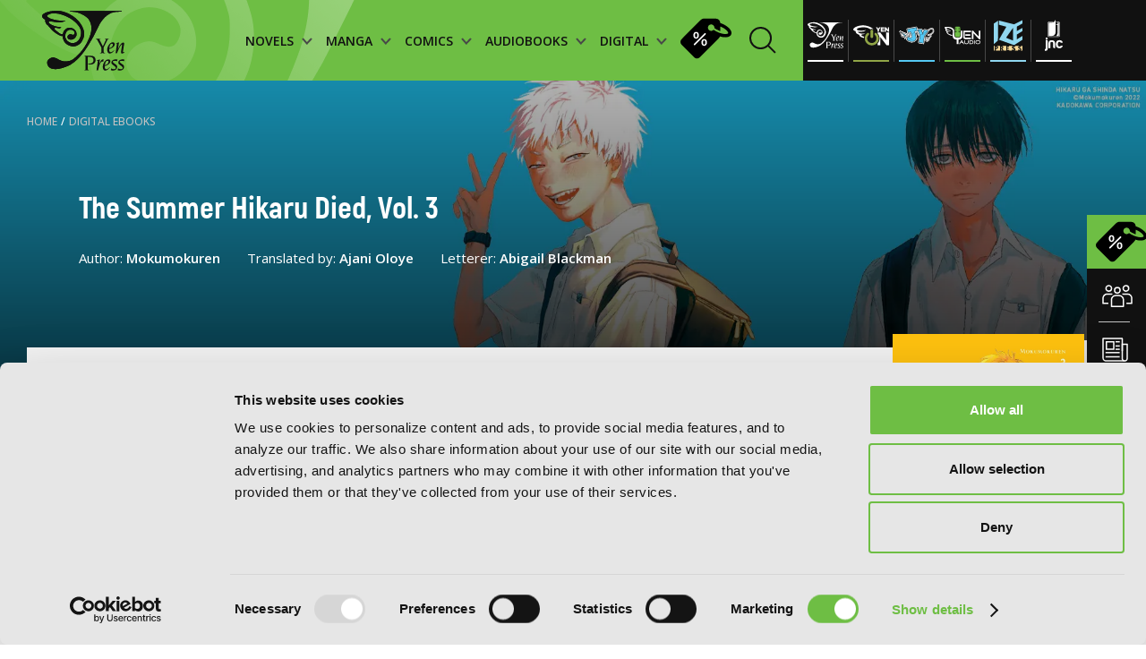

--- FILE ---
content_type: text/html; charset=UTF-8
request_url: https://yenpress.com/titles/9781975392772-the-summer-hikaru-died-vol-3?year=undefined&month=&day=&layout=grid&&&
body_size: 13494
content:
<!DOCTYPE html>
<html xml:lang="en" lang="en">
	<head>
		<meta charset="utf-8">
		<meta http-equiv="X-UA-Compatible" content="IE=edge">
        <!-- Google Tag Manager -->
        <script>
        
            (function(w,d,s,l,i){w[l]=w[l]||[];w[l].push({'gtm.start':
            new Date().getTime(),event:'gtm.js'});var f=d.getElementsByTagName(s)[0],
            j=d.createElement(s),dl=l!='dataLayer'?'&l='+l:'';j.async=true;j.src=
            'https://www.googletagmanager.com/gtm.js?id='+i+dl;f.parentNode.insertBefore(j,f);
            })(window,document,'script','dataLayer','GTM-WZPP3HV');    
        
        </script>
        <!-- End Google Tag Manager -->
		<link rel="shortcut icon" type="image/x-icon" href="/images/favicon.png">

		<!-- meta -->
        <title>The Summer Hikaru Died, Vol. 3 | Yen Press</title>
        <meta name="description" content="A strange man arrives to investigate the strange occurrences that seem to be happening more and more frequently around the village. Everything seems to be ">
		<meta name="keywords" content="">
		<meta name="viewport" content="width=device-width, initial-scale=1.0 maximum-scale=1">
		<meta name="apple-mobile-web-app-capable" content="yes">
		<meta property="og:image" content="/images/og-image.jpg">

		<link rel="stylesheet" href="/css/style.css?v=20251031"/>

        <script id="Cookiebot" src="https://consent.cookiebot.com/uc.js" data-cbid="7560650b-9d6d-4092-b1c3-93eb76c43642" type="text/javascript"></script>
		<script type="text/javascript">
			var _webroot = '/';
			var _controller = 'Books';
			var _action = 'view';
			var _here = 'https://yenpress.com/titles/9781975392772-the-summer-hikaru-died-vol-3?year=undefined&month=&day=&layout=grid&&&';
			var _root = '/'; 
			var _language ='en';
			var _base = '/';
            var _elastic = {"url":"https:\/\/enterprise-search.yenpress.com\/","engine":"yenpress","search_key":"search-vhfh3tijxttuxhjjmzgajcd4","user":"elastic"};
		</script>
        		<link rel="preconnect" href="https://fonts.googleapis.com">
		<link rel="preconnect" href="https://fonts.gstatic.com" crossorigin>
		<link href="https://fonts.googleapis.com/css2?family=Open+Sans:wght@400;500;600;700;800&display=swap" rel="stylesheet"> 	
                	</head>
    <body class="">
        <!-- Google Tag Manager (noscript) -->
        <noscript><iframe src="https://www.googletagmanager.com/ns.html?id=GTM-WZPP3HV"
        height="0" width="0" style="display:none;visibility:hidden"></iframe></noscript>
        <!-- End Google Tag Manager (noscript) -->

	    <div class="smooth-scroll" data-scroll-container>

<header class="header prel">
            <!-- imprint pages - add class imrpint-header -->
    <div class="header-menu ">
        <img class="header-bg" src="/images/header/logo-shadow.png" alt="header-bg">
        <!-- imprint pages - add class imprints -->
        <a class="logo" href="/">
            <img class="" src="/images/header/logo.svg" alt="logo">
        </a>
        <!-- imprint pages - add class imprint-header -->
                <!-- imprint pages - add class imprint-header -->
        <nav class="link-holder ">
            <div class="links" style="background-image: url('/images/mobile-menu-bg.jpg')">
                <div class="imprints-mobile-menu">
                    <div class="imprints-side">
                        <a class="imprints" href="/imprint/yp">
                            <img alt="Yen Press" class="b-lazy b-loaded" src="/images/imprints/ul-yp.svg">
                        </a>
                        <a class="imprints" href="/imprint/yen-on">
                            <img alt="Yen On" class="b-lazy b-loaded" src="/images/imprints/ul-yen-on.svg">
                        </a>
                        <a class="imprints" href="/imprint/jy">
                            <img alt="JY" class="b-lazy b-loaded" src="/images/imprints/ul-jy.svg">
                        </a>
                    </div>
                    <div class="imprints-side">
                        <a class="imprints" href="/imprint/yen-audio">
                            <img alt="Yen Audio" class="b-lazy b-loaded" src="/images/imprints/ul-yen-audio.svg">
                        </a>
                        <a class="imprints" href="/imprint/ize">
                            <img alt="Ize Press" class="b-lazy b-loaded" src="/images/imprints/ul-ize.svg">
                        </a>
                        <a class="imprints" href="/imprint/jnc">
                            <img data-src="/images/imprints/ul-jnc.svg" alt="J-Novel Club" class="b-lazy b-error">
                        </a>
                    </div>
                    <p class="upper paragraph white imprint-label">imprints:</p>
                </div>
                                <!--  -->
                
                <ul class="header-ul">
                    <li class="header-li">
                        <a href="/category/light-novels" class="menu-items menu-title">
                            <div>NOVELS
                                <div class="menu-arrow-down">
                                    <svg xmlns="http://www.w3.org/2000/svg" width="12" height="9" viewBox="0 0 12 9" fill="none">
                                        <path d="M1 1L5.82609 6.52174L11 1" stroke="#484848" stroke-width="2"/>
                                    </svg>
                                </div>
                            </div>
                        </a>
                        <!--  -->
                        <div class="dropdown-menu-holder">
                            <img class="dropdown-bg b-lazy" data-src="/images/header/dropdown-background.png" alt="dropdown-bg-novels">
                            <div class="dropdown-menu novels">
                                <div class="menu-filter">
                                    <span class="filter-by-label">FILTER BY:</span>
                                                                            <a href="/genres?category=light-novels&genre=action-and-adventure" class="filter-item">Action and Adventure</a>
                                                                            <a href="/genres?category=light-novels&genre=comedy" class="filter-item">Comedy</a>
                                                                            <a href="/genres?category=light-novels&genre=crime-and-mystery" class="filter-item">Crime and Mystery</a>
                                                                            <a href="/genres?category=light-novels&genre=drama" class="filter-item">Drama</a>
                                                                            <a href="/genres?category=light-novels&genre=fantasy" class="filter-item">Fantasy</a>
                                                                            <a href="/genres?category=light-novels&genre=horror" class="filter-item">Horror</a>
                                                                            <a href="/genres?category=light-novels&genre=lgbtq" class="filter-item">LGBTQ</a>
                                                                            <a href="/genres?category=light-novels&genre=romance" class="filter-item">Romance</a>
                                                                            <a href="/genres?category=light-novels&genre=science-fiction" class="filter-item">Science Fiction</a>
                                                                            <a href="/genres?category=light-novels&genre=slice-of-life" class="filter-item">Slice-of-Life</a>
                                                                            <a href="/genres?category=light-novels&genre=special-interest" class="filter-item">Special Interest</a>
                                                                    </div>
                                <div class="menu-thumbs">
                                    <span class="heading title-55 latest-novels">LATEST NOVELS</span>
                                    <div class="thumb-holder">
                                                                                    <div class="thumb-item">
                                                <a href="/titles/9798400903168-semantic-error-novel-vol-1" class="">
                                                    <img data-src="https://images.yenpress.com/imgs/9798400903168.jpg?w=171&h=257&fit=crop&s=a54a3e3d74b687ed464ef0ada07f2a25" class="b-lazy" alt="Semantic Error (novel), Vol. 1">
                                                </a>
                                                <span class="thumb-title">Semantic Error (novel), Vol. 1 </span>
                                                <span class="date">2026</span>
                                            </div>
                                                                                    <div class="thumb-item">
                                                <a href="/titles/9798855417685-the-world-bows-down-before-my-flames-vol-3-novel" class="">
                                                    <img data-src="https://images.yenpress.com/imgs/9798855417685.jpg?w=171&h=257&fit=crop&v=20250915040002&s=84712a710bae4ec560f0220265d203a2" class="b-lazy" alt="The World Bows Down Before My Flames, Vol. 3 (novel): Healing Magic Hits the Max">
                                                </a>
                                                <span class="thumb-title">The World Bows Down Before My Flames, Vol. 3 (novel): Healing Magic Hits the Max </span>
                                                <span class="date">2026</span>
                                            </div>
                                                                                    <div class="thumb-item">
                                                <a href="/titles/9781718332737-the-brilliant-healer-s-new-life-in-the-shadows-volume-4-light-novel" class="">
                                                    <img data-src="https://images.yenpress.com/imgs/9781718332737.jpg?w=171&h=257&fit=crop&v=20250804040001&s=bae53f844d22fe1d96fb26d7aa6017c9" class="b-lazy" alt="The Brilliant Healer's New Life in the Shadows: Volume 4 (Light Novel)">
                                                </a>
                                                <span class="thumb-title">The Brilliant Healer's New Life in the Shadows: Volume 4 (Light Novel) </span>
                                                <span class="date">2026</span>
                                            </div>
                                                                                    <div class="thumb-item">
                                                <a href="/titles/9781718341821-making-magic-the-sweet-life-of-a-witch-who-knows-an-infinite-mp-loophole-volume-3-light-novel" class="">
                                                    <img data-src="https://images.yenpress.com/imgs/9781718341821.jpg?w=171&h=257&fit=crop&v=20250804040001&s=ba16d07b3782737e13440339e7f445c0" class="b-lazy" alt="Making Magic: The Sweet Life of a Witch Who Knows an Infinite MP Loophole: Volume 3 (Light Novel)">
                                                </a>
                                                <span class="thumb-title">Making Magic: The Sweet Life of a Witch Who Knows an Infinite MP Loophole: Volume 3 (Light Novel) </span>
                                                <span class="date">2026</span>
                                            </div>
                                                                                    <div class="thumb-item">
                                                <a href="/titles/9781718371996-i-shall-survive-using-potions-volume-10-light-novel" class="">
                                                    <img data-src="https://images.yenpress.com/imgs/9781718371996.jpg?w=171&h=257&fit=crop&v=20250804040001&s=4b2a14abc06d17e6f4aa18071ca9e66b" class="b-lazy" alt="I Shall Survive Using Potions! Volume 10 (Light Novel)">
                                                </a>
                                                <span class="thumb-title">I Shall Survive Using Potions! Volume 10 (Light Novel) </span>
                                                <span class="date">2026</span>
                                            </div>
                                                                            </div>
                                </div>
                                <div class="browse-by-holder">
                                    <div class="browse-by">
                                        <span class="browse-by-heading filter-by-label">BROWSE BY:</span>
                                        <a class="category-item" href="/category/light-novels/all/series">SERIES</a>
                                                                                <a class="category-item" href="/category/light-novels#genres">GENRE</a>
                                    </div>
                                </div>
                            </div>
                        </div>
                    </li>
                    <li class="header-li">
                        <a href="/category/manga" class="menu-items menu-title">
                            <div>MANGA
                                <div class="menu-arrow-down">
                                    <svg xmlns="http://www.w3.org/2000/svg" width="12" height="9" viewBox="0 0 12 9" fill="none">
                                        <path d="M1 1L5.82609 6.52174L11 1" stroke="#484848" stroke-width="2"/>
                                    </svg>
                                </div>
                            </div>
                        </a>
                        <!--  -->
                        <div class="dropdown-menu-holder">
                            <img class="dropdown-bg b-lazy" data-src="/images/header/dropdown-background.png" alt="dropdown-bg-manga">
                            <div class="dropdown-menu manga">
                                <div class="menu-filter">
                                    <span class="filter-by-label">FILTER BY:</span>
                                                                            <a href="/genres?category=manga&genre=action-and-adventure" class="filter-item">Action and Adventure</a>
                                                                            <a href="/genres?category=manga&genre=comedy" class="filter-item">Comedy</a>
                                                                            <a href="/genres?category=manga&genre=crime-and-mystery" class="filter-item">Crime and Mystery</a>
                                                                            <a href="/genres?category=manga&genre=drama" class="filter-item">Drama</a>
                                                                            <a href="/genres?category=manga&genre=fantasy" class="filter-item">Fantasy</a>
                                                                            <a href="/genres?category=manga&genre=horror" class="filter-item">Horror</a>
                                                                            <a href="/genres?category=manga&genre=lgbtq" class="filter-item">LGBTQ</a>
                                                                            <a href="/genres?category=manga&genre=romance" class="filter-item">Romance</a>
                                                                            <a href="/genres?category=manga&genre=science-fiction" class="filter-item">Science Fiction</a>
                                                                            <a href="/genres?category=manga&genre=slice-of-life" class="filter-item">Slice-of-Life</a>
                                                                            <a href="/genres?category=manga&genre=special-interest" class="filter-item">Special Interest</a>
                                                                    </div>
                                <div class="menu-thumbs">
                                    <span class="heading title-55 latest-novels">LATEST MANGA</span>
                                    <div class="thumb-holder">
                                                                            <div class="thumb-item">
                                            <a href="/titles/9798855420272-heterogenia-linguistico-vol-6" class="">
                                                <img data-src="https://images.yenpress.com/imgs/9798855420272.jpg?w=171&h=257&fit=crop&v=20250915040001&s=3358946257a49eec5ed35e0172baa4b9" alt="Heterogenia Linguistico, Vol. 6" class="b-lazy">
                                            </a>
                                            <span class="thumb-title">Heterogenia Linguistico, Vol. 6 </span>
                                            <span class="date">2026</span>
                                        </div>
                                                                            <div class="thumb-item">
                                            <a href="/titles/9798855424386-hakumei-mikochi-tiny-little-life-in-the-woods-vol-13" class="">
                                                <img data-src="https://images.yenpress.com/imgs/9798855424386.jpg?w=171&h=257&fit=crop&s=9967b908042118e09696bf8538fb775f" alt="Hakumei & Mikochi: Tiny Little Life in the Woods, Vol. 13" class="b-lazy">
                                            </a>
                                            <span class="thumb-title">Hakumei & Mikochi: Tiny Little Life in the Woods, Vol. 13 </span>
                                            <span class="date">2026</span>
                                        </div>
                                                                            <div class="thumb-item">
                                            <a href="/titles/9798855420517-the-maid-i-hired-recently-is-mysterious-vol-8" class="">
                                                <img data-src="https://images.yenpress.com/imgs/9798855420517.jpg?w=171&h=257&fit=crop&v=20250825040002&s=cd4a2d7aff5bb94a00454fe93e87304c" alt="The Maid I Hired Recently Is Mysterious, Vol. 8" class="b-lazy">
                                            </a>
                                            <span class="thumb-title">The Maid I Hired Recently Is Mysterious, Vol. 8 </span>
                                            <span class="date">2026</span>
                                        </div>
                                                                            <div class="thumb-item">
                                            <a href="/titles/9798855408942-double-the-trouble-twice-as-nice-vol-2" class="">
                                                <img data-src="https://images.yenpress.com/imgs/9798855408942.jpg?w=171&h=257&fit=crop&s=e5300badded646d94018627408e0e6c7" alt="Double the Trouble, Twice as Nice, Vol. 2" class="b-lazy">
                                            </a>
                                            <span class="thumb-title">Double the Trouble, Twice as Nice, Vol. 2 </span>
                                            <span class="date">2026</span>
                                        </div>
                                                                            <div class="thumb-item">
                                            <a href="/titles/9798855403473-shadows-house-vol-10" class="">
                                                <img data-src="https://images.yenpress.com/imgs/9798855403473.jpg?w=171&h=257&fit=crop&v=20250915040002&s=2e227cdd403dd21deaee139306c97f0b" alt="Shadows House, Vol. 10" class="b-lazy">
                                            </a>
                                            <span class="thumb-title">Shadows House, Vol. 10 </span>
                                            <span class="date">2026</span>
                                        </div>
                                                                    </div>
                                </div>
                                <div class="browse-by-holder">
                                    <div class="browse-by">
                                        <span class="browse-by-heading filter-by-label">BROWSE BY:</span>
                                        <a class="category-item" href="/category/manga/all/series">SERIES</a>
                                                                                <a class="category-item" href="/category/manga#genres">GENRE</a>
                                    </div>
                                </div>
                            </div>
                        </div>
                    </li>
                    <li class="header-li">
                        <a href="/category/comics" class="menu-items menu-title">
                            <div>COMICS
                                <div class="menu-arrow-down">
                                    <svg xmlns="http://www.w3.org/2000/svg" width="12" height="9" viewBox="0 0 12 9" fill="none">
                                        <path d="M1 1L5.82609 6.52174L11 1" stroke="#484848" stroke-width="2"/>
                                    </svg>
                                </div>
                            </div>
                        </a>
                        <!--  -->
                        <div class="dropdown-menu-holder">
                            <img class="dropdown-bg b-lazy" data-src="/images/header/dropdown-background.png" alt="dropdown-bg-comics">
                            <div class="dropdown-menu manga">
                                <div class="menu-filter">
                                    <span class="filter-by-label">FILTER BY:</span>
                                                                            <a href="/genres?category=comics&genre=action-and-adventure" class="filter-item">Action and Adventure</a>
                                                                            <a href="/genres?category=comics&genre=comedy" class="filter-item">Comedy</a>
                                                                            <a href="/genres?category=comics&genre=crime-and-mystery" class="filter-item">Crime and Mystery</a>
                                                                            <a href="/genres?category=comics&genre=drama" class="filter-item">Drama</a>
                                                                            <a href="/genres?category=comics&genre=fantasy" class="filter-item">Fantasy</a>
                                                                            <a href="/genres?category=comics&genre=horror" class="filter-item">Horror</a>
                                                                            <a href="/genres?category=comics&genre=lgbtq" class="filter-item">LGBTQ</a>
                                                                            <a href="/genres?category=comics&genre=media-tie-ins" class="filter-item">Media Tie-ins</a>
                                                                            <a href="/genres?category=comics&genre=romance" class="filter-item">Romance</a>
                                                                            <a href="/genres?category=comics&genre=science-fiction" class="filter-item">Science Fiction</a>
                                                                            <a href="/genres?category=comics&genre=slice-of-life" class="filter-item">Slice-of-Life</a>
                                                                            <a href="/genres?category=comics&genre=special-interest" class="filter-item">Special Interest</a>
                                                                    </div>
                                <div class="menu-thumbs">
                                    <span class="heading title-55 latest-novels">LATEST COMICS</span>
                                    <div class="thumb-holder">
                                                                                    <a href="/titles/9798400904684-beware-the-villainess-vol-6" class="">
                                                <div class="thumb-item">
                                                    <img
                                                        data-src="https://images.yenpress.com/imgs/9798400904684.jpg?w=171&h=257&fit=crop&v=20251006050001&s=0e6adea116ad64ff08b3b3b8f462f8e0" class="b-lazy" alt="Beware the Villainess!, Vol. 6">
                                                    <span class="thumb-title">Beware the Villainess!, Vol. 6 </span>
                                                    <span class="date">2026</span>
                                                </div>
                                            </a>
                                                                                    <a href="/titles/9798400904530-revenge-of-the-baskerville-bloodhound-vol-1" class="">
                                                <div class="thumb-item">
                                                    <img
                                                        data-src="https://images.yenpress.com/imgs/9798400904530.jpg?w=171&h=257&fit=crop&s=de0912569469071ca9882988b745441c" class="b-lazy" alt="Revenge of the Baskerville Bloodhound, Vol. 1">
                                                    <span class="thumb-title">Revenge of the Baskerville Bloodhound, Vol. 1 </span>
                                                    <span class="date">2026</span>
                                                </div>
                                            </a>
                                                                                    <a href="/titles/9798400904516-the-world-after-the-fall-vol-12" class="">
                                                <div class="thumb-item">
                                                    <img
                                                        data-src="https://images.yenpress.com/imgs/9798400904516.jpg?w=171&h=257&fit=crop&s=9f3103ee4bf6bdcd177a3d9b138d6ec5" class="b-lazy" alt="The World After the Fall, Vol. 12">
                                                    <span class="thumb-title">The World After the Fall, Vol. 12 </span>
                                                    <span class="date">2026</span>
                                                </div>
                                            </a>
                                                                                    <a href="/titles/9798400904486-overgeared-vol-9" class="">
                                                <div class="thumb-item">
                                                    <img
                                                        data-src="https://images.yenpress.com/imgs/9798400904486.jpg?w=171&h=257&fit=crop&s=2142c06e68f57fc9f59f2f36f5942e65" class="b-lazy" alt="Overgeared, Vol. 9">
                                                    <span class="thumb-title">Overgeared, Vol. 9 </span>
                                                    <span class="date">2026</span>
                                                </div>
                                            </a>
                                                                                    <a href="/titles/9798400904387-not-sew-wicked-stepmom-vol-8" class="">
                                                <div class="thumb-item">
                                                    <img
                                                        data-src="https://images.yenpress.com/imgs/9798400904387.jpg?w=171&h=257&fit=crop&s=7c7f2240c2f194bc1d9846a6798ad1f5" class="b-lazy" alt="Not-Sew-Wicked Stepmom, Vol. 8">
                                                    <span class="thumb-title">Not-Sew-Wicked Stepmom, Vol. 8 </span>
                                                    <span class="date">2026</span>
                                                </div>
                                            </a>
                                                                            </div>
                                </div>
                                <div class="browse-by-holder">
                                    <div class="browse-by">
                                        <span class="browse-by-heading filter-by-label">BROWSE BY:</span>
                                        <a class="category-item" href="/category/comics/all/series">SERIES</a>
                                                                                <a class="category-item" href="/category/comics#genres">GENRE</a>
                                    </div>
                                </div>
                            </div>
                        </div>
                    </li>
                    <li class="header-li">
                        <a href="/category/audio-books" class="menu-items menu-title">
                            <div>AUDIOBOOKS
                                <div class="menu-arrow-down">
                                    <svg xmlns="http://www.w3.org/2000/svg" width="12" height="9" viewBox="0 0 12 9" fill="none">
                                        <path d="M1 1L5.82609 6.52174L11 1" stroke="#484848" stroke-width="2"/>
                                    </svg>
                                </div>
                            </div>
                        </a>
                        <!--  -->
                        <div class="dropdown-menu-holder">
                            <img class="dropdown-bg b-lazy" data-src="/images/header/dropdown-background.png" alt="dropdown-bg-audio">
                            <div class="dropdown-menu manga">
                                <div class="menu-filter">
                                    <span class="filter-by-label">FILTER BY:</span>
                                                                            <a href="/genres?category=audio-books&genre=action-and-adventure" class="filter-item">Action and Adventure</a>
                                                                            <a href="/genres?category=audio-books&genre=comedy" class="filter-item">Comedy</a>
                                                                            <a href="/genres?category=audio-books&genre=crime-and-mystery" class="filter-item">Crime and Mystery</a>
                                                                            <a href="/genres?category=audio-books&genre=drama" class="filter-item">Drama</a>
                                                                            <a href="/genres?category=audio-books&genre=fantasy" class="filter-item">Fantasy</a>
                                                                            <a href="/genres?category=audio-books&genre=horror" class="filter-item">Horror</a>
                                                                            <a href="/genres?category=audio-books&genre=lgbtq" class="filter-item">LGBTQ</a>
                                                                            <a href="/genres?category=audio-books&genre=romance" class="filter-item">Romance</a>
                                                                            <a href="/genres?category=audio-books&genre=science-fiction" class="filter-item">Science Fiction</a>
                                                                            <a href="/genres?category=audio-books&genre=slice-of-life" class="filter-item">Slice-of-Life</a>
                                                                            <a href="/genres?category=audio-books&genre=special-interest" class="filter-item">Special Interest</a>
                                                                    </div>
                                <div class="menu-thumbs">
                                    <span class="heading title-55 latest-novels">LATEST AUDIOBOOKS</span>
                                    <div class="thumb-holder">
                                                                                    <a href="/titles/9798400903182-semantic-error-novel-vol-1" class="">
                                                <div class="thumb-item">
                                                    <img
                                                        data-src="https://images.yenpress.com/imgs/9798400903182.jpg?w=171&h=171&fit=crop&type=series&s=0678dd864a37774d1c723ef868adee6c" class="b-lazy" alt="Semantic Error (novel), Vol. 1">
                                                    <span class="thumb-title">Semantic Error (novel), Vol. 1 </span>
                                                    <span class="date">2026</span>
                                                </div>
                                            </a>
                                                                                    <a href="/titles/9798855428100-i-got-a-cheat-skill-in-another-world-and-became-unrivaled-in-the-real-world-too-vol-2" class="">
                                                <div class="thumb-item">
                                                    <img
                                                        data-src="https://images.yenpress.com/imgs/9798855428100.jpg?w=171&h=171&fit=crop&type=series&s=6b6317828a59f58f319c44f4bd160369" class="b-lazy" alt="I Got a Cheat Skill in Another World and Became Unrivaled in the Real World, Too, Vol. 2">
                                                    <span class="thumb-title">I Got a Cheat Skill in Another World and Became Unrivaled in the Real World, Too, Vol. 2 </span>
                                                    <span class="date">2026</span>
                                                </div>
                                            </a>
                                                                                    <a href="/titles/9798855422115-so-i-m-a-spider-so-what-vol-15" class="">
                                                <div class="thumb-item">
                                                    <img
                                                        data-src="https://images.yenpress.com/imgs/9798855422115.jpg?w=171&h=171&fit=crop&type=series&v=20260104000004&s=8c9263ee8a58327be9d02c4ca4b6f23e" class="b-lazy" alt="So I'm a Spider, So What?, Vol. 15">
                                                    <span class="thumb-title">So I'm a Spider, So What?, Vol. 15 </span>
                                                    <span class="date">2026</span>
                                                </div>
                                            </a>
                                                                                    <a href="/titles/9781975394233-reign-of-the-seven-spellblades-vol-8" class="">
                                                <div class="thumb-item">
                                                    <img
                                                        data-src="https://images.yenpress.com/imgs/9781975394233.jpg?w=171&h=171&fit=crop&type=series&s=9d552cdf00e928820d2055f53803aecc" class="b-lazy" alt="Reign of the Seven Spellblades, Vol. 8">
                                                    <span class="thumb-title">Reign of the Seven Spellblades, Vol. 8 </span>
                                                    <span class="date">2026</span>
                                                </div>
                                            </a>
                                                                                    <a href="/titles/9798855428001-if-the-villainess-and-villain-met-and-fell-in-love-vol-2" class="">
                                                <div class="thumb-item">
                                                    <img
                                                        data-src="https://images.yenpress.com/imgs/9798855428001.jpg?w=171&h=171&fit=crop&type=series&v=20260104000004&s=9432ee7cc8900e3d518900382429b182" class="b-lazy" alt="If the Villainess and Villain Met and Fell in Love, Vol. 2">
                                                    <span class="thumb-title">If the Villainess and Villain Met and Fell in Love, Vol. 2 </span>
                                                    <span class="date">2026</span>
                                                </div>
                                            </a>
                                                                            </div>
                                </div>
                                <div class="browse-by-holder">
                                    <div class="browse-by">
                                        <span class="browse-by-heading filter-by-label">BROWSE BY:</span>
                                        <a class="category-item" href="/category/audio-books/all/series">SERIES</a>
                                                                                <a class="category-item" href="/category/audio-books#genres">GENRE</a>
                                    </div>
                                </div>
                            </div>
                        </div>
                    </li>
                    <li class="header-li">
                        <a href="/category/digital-ebooks" class="menu-items menu-title">
                            <div>DIGITAL
                                <div class="menu-arrow-down">
                                    <svg xmlns="http://www.w3.org/2000/svg" width="12" height="9" viewBox="0 0 12 9" fill="none">
                                        <path d="M1 1L5.82609 6.52174L11 1" stroke="#484848" stroke-width="2"/>
                                    </svg>
                                </div>
                            </div>
                        </a>
                        <!--  -->
                        <div class="dropdown-menu-holder">
                            <img class="dropdown-bg b-lazy" data-src="/images/header/dropdown-background.png" alt="dropdown-bg-digital">
                            <div class="dropdown-menu manga">
                                <div class="menu-filter">
                                    <span class="filter-by-label">FILTER BY:</span>
                                                                            <a href="/genres?category=digital-ebooks&genre=action-and-adventure" class="filter-item">Action and Adventure</a>
                                                                            <a href="/genres?category=digital-ebooks&genre=comedy" class="filter-item">Comedy</a>
                                                                            <a href="/genres?category=digital-ebooks&genre=crime-and-mystery" class="filter-item">Crime and Mystery</a>
                                                                            <a href="/genres?category=digital-ebooks&genre=drama" class="filter-item">Drama</a>
                                                                            <a href="/genres?category=digital-ebooks&genre=fantasy" class="filter-item">Fantasy</a>
                                                                            <a href="/genres?category=digital-ebooks&genre=horror" class="filter-item">Horror</a>
                                                                            <a href="/genres?category=digital-ebooks&genre=lgbtq" class="filter-item">LGBTQ</a>
                                                                            <a href="/genres?category=digital-ebooks&genre=romance" class="filter-item">Romance</a>
                                                                            <a href="/genres?category=digital-ebooks&genre=science-fiction" class="filter-item">Science Fiction</a>
                                                                            <a href="/genres?category=digital-ebooks&genre=slice-of-life" class="filter-item">Slice-of-Life</a>
                                                                            <a href="/genres?category=digital-ebooks&genre=special-interest" class="filter-item">Special Interest</a>
                                                                    </div>
                                <div class="menu-thumbs">
                                    <span class="heading title-55 latest-novels">LATEST DIGITAL</span>
                                    <div class="thumb-holder">
                                                                                    <a href="/titles/9798855437447-kakegurui-compulsive-gambler-chapter-124" class="">
                                                <div class="thumb-item">
                                                    <img
                                                        data-src="https://images.yenpress.com/imgs/9798855437447.jpg?w=171&h=257&fit=crop&s=1228a32d1a1706fdc4c58a177b0066da" class="b-lazy" alt="Kakegurui - Compulsive Gambler -, Chapter 124">
                                                    <span class="thumb-title">Kakegurui - Compulsive Gambler -, Chapter 124 </span>
                                                    <span class="date">2026</span>
                                                </div>
                                            </a>
                                                                                    <a href="/titles/9798855440829-the-summer-hikaru-died-chapter-43-2" class="">
                                                <div class="thumb-item">
                                                    <img
                                                        data-src="https://images.yenpress.com/imgs/9798855440829.jpg?w=171&h=257&fit=crop&s=9c3d0eee44c929ca52871ee899839d6a" class="b-lazy" alt="The Summer Hikaru Died, Chapter 43.2">
                                                    <span class="thumb-title">The Summer Hikaru Died, Chapter 43.2 </span>
                                                    <span class="date">2026</span>
                                                </div>
                                            </a>
                                                                                    <a href="/titles/9798855414158-the-ragnarok-system-of-the-desperate-reincarnated-demon-lord-and-the-seven-aggressive-maidens-vol-2" class="">
                                                <div class="thumb-item">
                                                    <img
                                                        data-src="https://images.yenpress.com/imgs/9798855414158.jpg?w=171&h=257&fit=crop&s=f6d75a77a24e1cb51f8c78ec4678a9b1" class="b-lazy" alt="The Ragnarok System of the Desperate Reincarnated Demon Lord and the Seven Aggressive Maidens, Vol. 2">
                                                    <span class="thumb-title">The Ragnarok System of the Desperate Reincarnated Demon Lord and the Seven Aggressive Maidens, Vol. 2 </span>
                                                    <span class="date">2026</span>
                                                </div>
                                            </a>
                                                                                    <a href="/titles/9798855421002-bride-of-the-barrier-master-vol-5-manga" class="">
                                                <div class="thumb-item">
                                                    <img
                                                        data-src="https://images.yenpress.com/imgs/9798855421002.jpg?w=171&h=257&fit=crop&s=538affd5def82a1bb1ed0459f06a79ca" class="b-lazy" alt="Bride of the Barrier Master, Vol. 5 (manga)">
                                                    <span class="thumb-title">Bride of the Barrier Master, Vol. 5 (manga) </span>
                                                    <span class="date">2026</span>
                                                </div>
                                            </a>
                                                                                    <a href="/titles/9798855424089-maiden-of-the-needle-vol-5-manga" class="">
                                                <div class="thumb-item">
                                                    <img
                                                        data-src="https://images.yenpress.com/imgs/9798855424089.jpg?w=171&h=257&fit=crop&s=f248eae953c58f9d4e7d7e3a2ba5bc00" class="b-lazy" alt="Maiden of the Needle, Vol. 5 (manga)">
                                                    <span class="thumb-title">Maiden of the Needle, Vol. 5 (manga) </span>
                                                    <span class="date">2026</span>
                                                </div>
                                            </a>
                                                                            </div>
                                </div>
                                <div class="browse-by-holder">
                                    <div class="browse-by">
                                        <span class="browse-by-heading filter-by-label">BROWSE BY:</span>
                                        <a class="category-item" href="/category/digital-ebooks/all/series">SERIES</a>
                                                                                <a class="category-item" href="/category/digital-ebooks">GENRE</a>
                                    </div>
                                </div>
                            </div>
                        </div>
                    </li>
                </ul>
                <a href="/store-sales" class="store-sales-header"><img src="/images/icons/store-sales-black.svg"
                    alt="Store sales">
                </a>
        
                <!--  -->
                                <!--  -->
                <div class="widget-holder mobile-res"> 
                    <a href="/community" class="widget-row">
                        <img src="/images/icons/widget1-white.svg" alt="yp community mobile">
                        <p class="widget-txt">YP Community</p>
                    </a>
                    <!--  -->
                    <a href="/news" class="widget-row">
                        <img src="/images/icons/widget2-white.svg" alt="yp news mobile">
                        <p class="widget-txt">YP News</p>
                    </a>
                    <!--  -->
                    <a href="/calendar" class="widget-row">
                        <img src="/images/icons/widget3-white.svg" alt="yp calendar mobile">
                        <p class="widget-txt">YP Calendar</p>
                    </a>
                    <a href="/store-sales" class="widget-row green">
                        <img src="/images/icons/store-sales-black.svg" alt="yp store-sales mobile" class="store-sales-mobile">
                        <p class="widget-txt">Store sales</p>
                    </a>
                </div>
                <!--  -->
                <div class="mobile-header-bottom">
                    <div class="privacy-links center">
                        <a href="/terms-and-conditions">Terms of Use</a>
                        <a href="/privacy-policy">Privacy Policy</a>
						<a href="/accessibility-statement">Accessibility Statement</a>
                    </div>
                    <div class="copy center">
                        <p>Copyright © <script>document.write(new Date().getFullYear());</script> YenPress</p>
                    </div>
                </div>
            </div>
                                    <a href="/search" class="search-holder m-right-10">
                <div class="header-search-form">
                    <span class="search-text">Search by</span>
                    <!-- <label class="search-input-name">Search by</label>
<input id="search" name="search" type="text" class="search-input-header" placeholder="Search by"> -->
                </div>
                <svg class="m-right-10 search-icon" width="30" height="30" viewBox="0 0 30 30" fill="none" xmlns="http://www.w3.org/2000/svg">
                    <path d="M12.5294 24.0587C18.8969 24.0587 24.0587 18.8969 24.0587 12.5294C24.0587 6.16187 18.8969 1 12.5294 1C6.16187 1 1 6.16187 1 12.5294C1 18.8969 6.16187 24.0587 12.5294 24.0587Z" stroke="#111111" stroke-width="2" stroke-miterlimit="10"/>
                    <path d="M20.7656 20.7646L29.0009 28.9999" stroke="#111111" stroke-width="2" stroke-miterlimit="10"/>
                </svg>
            </a>
                    </nav>
    </div>
    <div class="imprints-side">
        <div class="imprints-holder">
                            <a class="imprints yp prel" href="/imprint/yp">
                    <img class="yp" src="/images/imprints/yp.svg" alt="Yen Press">
                </a>
                            <a class="imprints yen-on prel" href="/imprint/yen-on">
                    <img class="yen-on" src="/images/imprints/yen-on.svg" alt="Yen On">
                </a>
                            <a class="imprints jy prel" href="/imprint/jy">
                    <img class="jy" src="/images/imprints/jy.svg" alt="JY">
                </a>
                            <a class="imprints yen-audio prel" href="/imprint/yen-audio">
                    <img class="yen-audio" src="/images/imprints/yen-audio.svg" alt="Yen Audio">
                </a>
                            <a class="imprints ize prel" href="/imprint/ize">
                    <img class="ize" src="/images/imprints/ize.svg" alt="Ize Press">
                </a>
                            <a class="imprints jnc prel" href="/imprint/jnc">
                    <img class="jnc" src="/images/imprints/jnc.svg" alt="J-Novel Club">
                </a>
                    </div>
    </div>
    <div class="hamburger">
        <span></span>
        <span></span>
        <span></span>
        <p class="hamburger-txt">Menu</p>
    </div>
</header>
<!--  -->


<div class="widget-holder">
    <div class="widget-row green">
        <img src="/images/icons/store-sales-black.svg" alt="yp store-sales">
        <a href="/store-sales" class="widget-txt">Store sales</a>
    </div>
    <!--  -->
    <div  class="widget-row">
        <img src="/images/icons/widget1-white.svg" alt="yp community">
        <a href="/community" class="widget-txt">YP Community</a>
    </div>
    <!--  -->
    <div  class="widget-row">
        <img src="/images/icons/widget2-white.svg" alt="yp news">
        <a href="/news" class="widget-txt">YP News</a>
    </div>
    <!--  -->
    <div class="widget-row">
        <img src="/images/icons/widget3-white.svg" alt="yp calendar">
        <a href="/calendar" class="widget-txt">YP Calendar</a>
    </div>
</div>

<div class="header-pad"></div>


<div data-wrapper-main-content="true"><div class="books-page series-page">
    <section class="series-heading prel fade-in-container">
                                                                                                                                                            <div class="heading-bg b-lazy" data-src="https://yenpress.com/uploads/SummerHikaruDied-HeroD-clean.jpg" data-src-mobile="https://yenpress.com/uploads/SummerHikaruDied-HeroM.jpg"></div>
        <div class="wrapper-1595">
            <div class="breadcrumbs white wrapper-1595 fade-el desktop-only">
                <a href="/">Home</a>
                <span class="active">/</span>
                <a href="/category/digital-ebooks">
                    Digital eBooks                </a>
            </div>
            <div class="heading-content prel">
                <h1 class="heading title-52 bold white desktop-only fade-el">The Summer Hikaru Died, Vol. 3</h1>
                <div class="story-details desktop-only fade-el">
                                            <p class="paragraph fs-15 white">Author: <span>Mokumokuren</span></p>
                                            <p class="paragraph fs-15 white">Translated by: <span>Ajani Oloye</span></p>
                                            <p class="paragraph fs-15 white">Letterer: <span>Abigail Blackman</span></p>
                                    </div>
            </div>
        </div>
    </section>
    <section class="wrapper-1410 f0 fade-in-container book-cover">
        <div class="content-heading content-heading--alt prel fade-el">
            <div class="breadcrumbs fade-el mobile-only">
                <a href="/">Home </a>
                <span class="active">/ </span>
                <a href="/category/digital-ebooks">
                    Digital eBooks                </a>
            </div>
            <h1 class="heading title-62 upper mobile-only fade-el">The Summer Hikaru Died, Vol. 3</h1>
            <div class="book-info">
                <div class="story-details mobile-only">
                                            <p class="paragraph fs-14">Author: <span>Mokumokuren</span></p>
                                            <p class="paragraph fs-14">Translated by: <span>Ajani Oloye</span></p>
                                            <p class="paragraph fs-14">Letterer: <span>Abigail Blackman</span></p>
                                    </div>
                <div class="content-heading-txt">
                <h2 class="heading subtitle-1 upper"></h2>
                    <p class="paragraph fs-16">“Hikaru’s” sudden disappearance from the mountain has not gone unnoticed...and his presence in town has begun to raise suspicions as well. Spirits from the other side grow restless, while the people sensitive to them begin taking steps to uncover the truth. As Yoshiki continues to struggle with the true identity of “Hikaru,” he is reminded once again that his friend no longer shares his understanding of life and death—and that if you play with fire, someone is sure to get burned eventually...</p>
                </div>
                <div class="buy-info">
                    <div class="tabs">
                        <span class="deliver active" data-id="">Digital</span>
                                                    <span class="deliver" data-id="9584480616741">Paperback</span>
                                            </div>
                    <div class="deliver-info active">
                        <p class="book-price">$6.99 US / $8.99 CAN</p>
                                                                            <div class="buy-from">
                                <p class="heading subtitle-1 upper">buy from:</p>
                                <div class="services-cols">
    <ul class="services">
                                    <li class="service">
                                                                    <a href="https://www.amazon.com/s/?index=books&keywords=9781975392772" target="_blank">
                            <svg width="16" height="8" viewBox="0 0 16 8" fill="none" xmlns="http://www.w3.org/2000/svg">
                                <path
                                    d="M15.3536 4.35355C15.5488 4.15829 15.5488 3.84171 15.3536 3.64645L12.1716 0.464467C11.9763 0.269205 11.6597 0.269205 11.4645 0.464467C11.2692 0.659729 11.2692 0.976312 11.4645 1.17157L14.2929 4L11.4645 6.82843C11.2692 7.02369 11.2692 7.34027 11.4645 7.53553C11.6597 7.7308 11.9763 7.7308 12.1716 7.53553L15.3536 4.35355ZM-4.37114e-08 4.5L15 4.5L15 3.5L4.37114e-08 3.5L-4.37114e-08 4.5Z"
                                    fill="#111111" />
                            </svg>
                            Amazon
                        </a>
                                    </li>
                            <li class="service">
                                                                    <a href="https://itunes.apple.com/us/book/isbn9781975392772" target="_blank">
                            <svg width="16" height="8" viewBox="0 0 16 8" fill="none" xmlns="http://www.w3.org/2000/svg">
                                <path
                                    d="M15.3536 4.35355C15.5488 4.15829 15.5488 3.84171 15.3536 3.64645L12.1716 0.464467C11.9763 0.269205 11.6597 0.269205 11.4645 0.464467C11.2692 0.659729 11.2692 0.976312 11.4645 1.17157L14.2929 4L11.4645 6.82843C11.2692 7.02369 11.2692 7.34027 11.4645 7.53553C11.6597 7.7308 11.9763 7.7308 12.1716 7.53553L15.3536 4.35355ZM-4.37114e-08 4.5L15 4.5L15 3.5L4.37114e-08 3.5L-4.37114e-08 4.5Z"
                                    fill="#111111" />
                            </svg>
                            Apple Books
                        </a>
                                    </li>
                            <li class="service">
                                                                    <a href="http://www.barnesandnoble.com/s/9781975392772" target="_blank">
                            <svg width="16" height="8" viewBox="0 0 16 8" fill="none" xmlns="http://www.w3.org/2000/svg">
                                <path
                                    d="M15.3536 4.35355C15.5488 4.15829 15.5488 3.84171 15.3536 3.64645L12.1716 0.464467C11.9763 0.269205 11.6597 0.269205 11.4645 0.464467C11.2692 0.659729 11.2692 0.976312 11.4645 1.17157L14.2929 4L11.4645 6.82843C11.2692 7.02369 11.2692 7.34027 11.4645 7.53553C11.6597 7.7308 11.9763 7.7308 12.1716 7.53553L15.3536 4.35355ZM-4.37114e-08 4.5L15 4.5L15 3.5L4.37114e-08 3.5L-4.37114e-08 4.5Z"
                                    fill="#111111" />
                            </svg>
                            Barnes & Noble
                        </a>
                                    </li>
                            <li class="service">
                                                                    <a href="https://global.bookwalker.jp/search/?word=The Summer Hikaru Died, Vol. 3&adpcnt=zro2xwum" target="_blank">
                            <svg width="16" height="8" viewBox="0 0 16 8" fill="none" xmlns="http://www.w3.org/2000/svg">
                                <path
                                    d="M15.3536 4.35355C15.5488 4.15829 15.5488 3.84171 15.3536 3.64645L12.1716 0.464467C11.9763 0.269205 11.6597 0.269205 11.4645 0.464467C11.2692 0.659729 11.2692 0.976312 11.4645 1.17157L14.2929 4L11.4645 6.82843C11.2692 7.02369 11.2692 7.34027 11.4645 7.53553C11.6597 7.7308 11.9763 7.7308 12.1716 7.53553L15.3536 4.35355ZM-4.37114e-08 4.5L15 4.5L15 3.5L4.37114e-08 3.5L-4.37114e-08 4.5Z"
                                    fill="#111111" />
                            </svg>
                            Book Walker
                        </a>
                                    </li>
                            <li class="service">
                                                                    <a href="https://www.amazon.com/s/?index=comics-manga&keywords=9781975392772" target="_blank">
                            <svg width="16" height="8" viewBox="0 0 16 8" fill="none" xmlns="http://www.w3.org/2000/svg">
                                <path
                                    d="M15.3536 4.35355C15.5488 4.15829 15.5488 3.84171 15.3536 3.64645L12.1716 0.464467C11.9763 0.269205 11.6597 0.269205 11.4645 0.464467C11.2692 0.659729 11.2692 0.976312 11.4645 1.17157L14.2929 4L11.4645 6.82843C11.2692 7.02369 11.2692 7.34027 11.4645 7.53553C11.6597 7.7308 11.9763 7.7308 12.1716 7.53553L15.3536 4.35355ZM-4.37114e-08 4.5L15 4.5L15 3.5L4.37114e-08 3.5L-4.37114e-08 4.5Z"
                                    fill="#111111" />
                            </svg>
                            comiXology
                        </a>
                                    </li>
                            <li class="service">
                                                                    <a href="https://play.google.com/store/search?c=books&q=9781975392772" target="_blank">
                            <svg width="16" height="8" viewBox="0 0 16 8" fill="none" xmlns="http://www.w3.org/2000/svg">
                                <path
                                    d="M15.3536 4.35355C15.5488 4.15829 15.5488 3.84171 15.3536 3.64645L12.1716 0.464467C11.9763 0.269205 11.6597 0.269205 11.4645 0.464467C11.2692 0.659729 11.2692 0.976312 11.4645 1.17157L14.2929 4L11.4645 6.82843C11.2692 7.02369 11.2692 7.34027 11.4645 7.53553C11.6597 7.7308 11.9763 7.7308 12.1716 7.53553L15.3536 4.35355ZM-4.37114e-08 4.5L15 4.5L15 3.5L4.37114e-08 3.5L-4.37114e-08 4.5Z"
                                    fill="#111111" />
                            </svg>
                            Google Play
                        </a>
                                    </li>
                            <li class="service">
                                                                    <a href="https://store.kobobooks.com/search?Query=9781975392772" target="_blank">
                            <svg width="16" height="8" viewBox="0 0 16 8" fill="none" xmlns="http://www.w3.org/2000/svg">
                                <path
                                    d="M15.3536 4.35355C15.5488 4.15829 15.5488 3.84171 15.3536 3.64645L12.1716 0.464467C11.9763 0.269205 11.6597 0.269205 11.4645 0.464467C11.2692 0.659729 11.2692 0.976312 11.4645 1.17157L14.2929 4L11.4645 6.82843C11.2692 7.02369 11.2692 7.34027 11.4645 7.53553C11.6597 7.7308 11.9763 7.7308 12.1716 7.53553L15.3536 4.35355ZM-4.37114e-08 4.5L15 4.5L15 3.5L4.37114e-08 3.5L-4.37114e-08 4.5Z"
                                    fill="#111111" />
                            </svg>
                            Kobo
                        </a>
                                    </li>
                            <li class="service">
                                                                                                                                                            <a href="https://mangaplaza.com/searchresult/?fre=The Summer Hikaru Died" target="_blank">
                                <svg width="16" height="8" viewBox="0 0 16 8" fill="none" xmlns="http://www.w3.org/2000/svg">
                                    <path
                                        d="M15.3536 4.35355C15.5488 4.15829 15.5488 3.84171 15.3536 3.64645L12.1716 0.464467C11.9763 0.269205 11.6597 0.269205 11.4645 0.464467C11.2692 0.659729 11.2692 0.976312 11.4645 1.17157L14.2929 4L11.4645 6.82843C11.2692 7.02369 11.2692 7.34027 11.4645 7.53553C11.6597 7.7308 11.9763 7.7308 12.1716 7.53553L15.3536 4.35355ZM-4.37114e-08 4.5L15 4.5L15 3.5L4.37114e-08 3.5L-4.37114e-08 4.5Z"
                                        fill="#111111" />
                                </svg>
                                MangaPlaza
                            </a>
                                                            </li>
                            <li class="service">
                                                                                                                                                            <a href="https://mangamirai.com/search?word=The Summer Hikaru Died" target="_blank">
                                <svg width="16" height="8" viewBox="0 0 16 8" fill="none" xmlns="http://www.w3.org/2000/svg">
                                    <path
                                        d="M15.3536 4.35355C15.5488 4.15829 15.5488 3.84171 15.3536 3.64645L12.1716 0.464467C11.9763 0.269205 11.6597 0.269205 11.4645 0.464467C11.2692 0.659729 11.2692 0.976312 11.4645 1.17157L14.2929 4L11.4645 6.82843C11.2692 7.02369 11.2692 7.34027 11.4645 7.53553C11.6597 7.7308 11.9763 7.7308 12.1716 7.53553L15.3536 4.35355ZM-4.37114e-08 4.5L15 4.5L15 3.5L4.37114e-08 3.5L-4.37114e-08 4.5Z"
                                        fill="#111111" />
                                </svg>
                                MANGA MIRAI
                            </a>
                                                            </li>
                            <li class="service">
                                                                                                                                                            <a href="https://emaqi.com/manga/the-summer-hikaru-died-vol-3" target="_blank">
                                <svg width="16" height="8" viewBox="0 0 16 8" fill="none" xmlns="http://www.w3.org/2000/svg">
                                    <path
                                        d="M15.3536 4.35355C15.5488 4.15829 15.5488 3.84171 15.3536 3.64645L12.1716 0.464467C11.9763 0.269205 11.6597 0.269205 11.4645 0.464467C11.2692 0.659729 11.2692 0.976312 11.4645 1.17157L14.2929 4L11.4645 6.82843C11.2692 7.02369 11.2692 7.34027 11.4645 7.53553C11.6597 7.7308 11.9763 7.7308 12.1716 7.53553L15.3536 4.35355ZM-4.37114e-08 4.5L15 4.5L15 3.5L4.37114e-08 3.5L-4.37114e-08 4.5Z"
                                        fill="#111111" />
                                </svg>
                                emaqi
                            </a>
                                                            </li>
                        </ul>
</div>
                            </div>
                                            </div>
                                            <div class="deliver-info">
                            <p class="book-price">$15.00 US / $19.50 CAN</p>
                                                            <div id='product-component-9584480616741'></div>
                                                                                        <div class="buy-from">
                                    <p class="heading subtitle-1 upper">buy from:</p>
                                    <div class="services-cols">
    <ul class="services">
                                    <li class="service">
                                                                    <a href="https://www.amazon.com/s/?index=books&keywords=9781975392765" target="_blank">
                            <svg width="16" height="8" viewBox="0 0 16 8" fill="none" xmlns="http://www.w3.org/2000/svg">
                                <path
                                    d="M15.3536 4.35355C15.5488 4.15829 15.5488 3.84171 15.3536 3.64645L12.1716 0.464467C11.9763 0.269205 11.6597 0.269205 11.4645 0.464467C11.2692 0.659729 11.2692 0.976312 11.4645 1.17157L14.2929 4L11.4645 6.82843C11.2692 7.02369 11.2692 7.34027 11.4645 7.53553C11.6597 7.7308 11.9763 7.7308 12.1716 7.53553L15.3536 4.35355ZM-4.37114e-08 4.5L15 4.5L15 3.5L4.37114e-08 3.5L-4.37114e-08 4.5Z"
                                    fill="#111111" />
                            </svg>
                            Amazon
                        </a>
                                    </li>
                            <li class="service">
                                                                    <a href="http://www.barnesandnoble.com/s/9781975392765" target="_blank">
                            <svg width="16" height="8" viewBox="0 0 16 8" fill="none" xmlns="http://www.w3.org/2000/svg">
                                <path
                                    d="M15.3536 4.35355C15.5488 4.15829 15.5488 3.84171 15.3536 3.64645L12.1716 0.464467C11.9763 0.269205 11.6597 0.269205 11.4645 0.464467C11.2692 0.659729 11.2692 0.976312 11.4645 1.17157L14.2929 4L11.4645 6.82843C11.2692 7.02369 11.2692 7.34027 11.4645 7.53553C11.6597 7.7308 11.9763 7.7308 12.1716 7.53553L15.3536 4.35355ZM-4.37114e-08 4.5L15 4.5L15 3.5L4.37114e-08 3.5L-4.37114e-08 4.5Z"
                                    fill="#111111" />
                            </svg>
                            Barnes & Noble
                        </a>
                                    </li>
                            <li class="service">
                                                                    <a href="http://www.booksamillion.com/search?query=9781975392765&where=All" target="_blank">
                            <svg width="16" height="8" viewBox="0 0 16 8" fill="none" xmlns="http://www.w3.org/2000/svg">
                                <path
                                    d="M15.3536 4.35355C15.5488 4.15829 15.5488 3.84171 15.3536 3.64645L12.1716 0.464467C11.9763 0.269205 11.6597 0.269205 11.4645 0.464467C11.2692 0.659729 11.2692 0.976312 11.4645 1.17157L14.2929 4L11.4645 6.82843C11.2692 7.02369 11.2692 7.34027 11.4645 7.53553C11.6597 7.7308 11.9763 7.7308 12.1716 7.53553L15.3536 4.35355ZM-4.37114e-08 4.5L15 4.5L15 3.5L4.37114e-08 3.5L-4.37114e-08 4.5Z"
                                    fill="#111111" />
                            </svg>
                            Books-A-Million
                        </a>
                                    </li>
                            <li class="service">
                                                                    <a href="https://www.chapters.indigo.ca/en-ca/books/The Summer Hikaru Died, Vol. 3/9781975392765-item.html?ref=isbn-search" target="_blank">
                            <svg width="16" height="8" viewBox="0 0 16 8" fill="none" xmlns="http://www.w3.org/2000/svg">
                                <path
                                    d="M15.3536 4.35355C15.5488 4.15829 15.5488 3.84171 15.3536 3.64645L12.1716 0.464467C11.9763 0.269205 11.6597 0.269205 11.4645 0.464467C11.2692 0.659729 11.2692 0.976312 11.4645 1.17157L14.2929 4L11.4645 6.82843C11.2692 7.02369 11.2692 7.34027 11.4645 7.53553C11.6597 7.7308 11.9763 7.7308 12.1716 7.53553L15.3536 4.35355ZM-4.37114e-08 4.5L15 4.5L15 3.5L4.37114e-08 3.5L-4.37114e-08 4.5Z"
                                    fill="#111111" />
                            </svg>
                            Indigo
                        </a>
                                    </li>
                            <li class="service">
                                                                    <a href="https://united-states.kinokuniya.com/bw/9781975392765" target="_blank">
                            <svg width="16" height="8" viewBox="0 0 16 8" fill="none" xmlns="http://www.w3.org/2000/svg">
                                <path
                                    d="M15.3536 4.35355C15.5488 4.15829 15.5488 3.84171 15.3536 3.64645L12.1716 0.464467C11.9763 0.269205 11.6597 0.269205 11.4645 0.464467C11.2692 0.659729 11.2692 0.976312 11.4645 1.17157L14.2929 4L11.4645 6.82843C11.2692 7.02369 11.2692 7.34027 11.4645 7.53553C11.6597 7.7308 11.9763 7.7308 12.1716 7.53553L15.3536 4.35355ZM-4.37114e-08 4.5L15 4.5L15 3.5L4.37114e-08 3.5L-4.37114e-08 4.5Z"
                                    fill="#111111" />
                            </svg>
                            Kinokuniya
                        </a>
                                    </li>
                            <li class="service">
                                                                    <a href="https://store.crunchyroll.com/search?q=9781975392765/" target="_blank">
                            <svg width="16" height="8" viewBox="0 0 16 8" fill="none" xmlns="http://www.w3.org/2000/svg">
                                <path
                                    d="M15.3536 4.35355C15.5488 4.15829 15.5488 3.84171 15.3536 3.64645L12.1716 0.464467C11.9763 0.269205 11.6597 0.269205 11.4645 0.464467C11.2692 0.659729 11.2692 0.976312 11.4645 1.17157L14.2929 4L11.4645 6.82843C11.2692 7.02369 11.2692 7.34027 11.4645 7.53553C11.6597 7.7308 11.9763 7.7308 12.1716 7.53553L15.3536 4.35355ZM-4.37114e-08 4.5L15 4.5L15 3.5L4.37114e-08 3.5L-4.37114e-08 4.5Z"
                                    fill="#111111" />
                            </svg>
                            Crunchyroll Store
                        </a>
                                    </li>
                        </ul>
</div>
                                </div>
                                                    </div>
                                    </div>
                <div class="series-cover pabs">
                    <div class="book-cover-img ">
                        <img class="img-box-shadow b-lazy" data-src="https://images.yenpress.com/imgs/9781975392772.jpg?w=408&h=612&type=books&s=7b29f4023e89c440779bd9e612a8b921" alt="series cover">
                                            </div>
                    <p><span>The Summer Hikaru Died, Vol. 3</span></p>
                </div>
            </div>
        </div>
    </section>

    <section class="book-details wrapper-1410 prel fade-in-container">
        <div class="detail active">
            <div class="txt-hold fade-el ">
                <h3 class="upper heading">full details</h3>
                                                                    <div class="detail-labels mobile-only">
                                                                                                                                                                <a href="/genres?category=manga&genre=drama" class="white-label">Drama</a>
                                                                                                                                                                                        <a href="/genres?category=manga&genre=crime-and-mystery" class="white-label">Crime and Mystery</a>
                                                                                                                                                                                        <a href="/genres?category=manga&genre=horror" class="white-label">Horror</a>
                                                                                                                                                                                        <a href="/genres?category=manga&genre=dark&subgenre=skip" class="white-label">Dark</a>
                                                            </div>
                <div class="detail-labels desktop-only fade-el">
                                             
                                                                                                                    <a href="/genres?category=manga&genre=drama" class="white-label">Drama</a>
                                                                     
                                                                                                                    <a href="/genres?category=manga&genre=crime-and-mystery" class="white-label">Crime and Mystery</a>
                                                                     
                                                                                                                    <a href="/genres?category=manga&genre=horror" class="white-label">Horror</a>
                                                                     
                                                                                                                    <a href="/genres?category=manga&genre=dark&subgenre=skip" class="white-label">Dark</a>
                                                            </div>
            </div>
                <!-- Digital -->
  <div class="detail-info fade-el">
      <div>
          <div class="detail-box">
              <span class="type paragraph fs-15">Series</span>
              <p class="info">The Summer Hikaru Died</p>
          </div>
          <div class="detail-box">
              <span class="type paragraph fs-15">Page Count</span>
              <p class="info">180  pages</p>
          </div>
      </div>
      <div>
          <div class="detail-box">
              <span class="type paragraph fs-15">ISBN</span>
              <p class="info">9781975392772</p>
          </div>
          <div class="detail-box">
              <span class="type paragraph fs-15">Release Date</span>
              <p class="info">Apr 16, 2024</p>
          </div>
      </div>
      <div>
          <div class="detail-box">
              <span>Age Rating</span>
              <p class="info">T (Teen)</p>
          </div>
          <div class="detail-box">
              <span class="type paragraph fs-15">Imprint</span>
              <p class="info">Yen Press</p>
          </div>
      </div>
  </div>
  
            <div class="social-share fade-el">
                <div class="social-share-icons">
                    <p class="select-label">SHARE: </p>
                    <a href="" class="follow-item black bigger fb-share">
                        <img src="/images/icons/fb.svg" alt="facebook">
                    </a>
                    <a href="" class="follow-item black bigger twitter-share">
                        <img src="/images/icons/twitter.svg" alt="facebook">
                    </a>
                </div>
                <div class="center-btn-page">
                     
                                                                <a href="/series/the-summer-hikaru-died?format=Digital" class="main-btn black">
                        <span>See the Series Page!</span>
                    </a>
                </div>
            </div>
        </div>
                    <div class="detail">
                <div class="txt-hold">
                    <h3 class="upper heading">full details</h3>
                                        <div class="detail-labels mobile-only fade-el">
                                                     
                                                                                                                                    <a href="/genres?category=manga&genre=dark&subgenre=skip" class="white-label">Dark</a>
                                                    
                                                     
                                                                                                                                    <a href="/genres?category=manga&genre=crime-and-mystery" class="white-label">Crime and Mystery</a>
                                                    
                                                     
                                                                                                                                    <a href="/genres?category=manga&genre=drama" class="white-label">Drama</a>
                                                    
                                                     
                                                                                                                                    <a href="/genres?category=manga&genre=horror" class="white-label">Horror</a>
                                                    
                                            </div>
                    <div class="detail-labels desktop-only fade-el">
                                                     
                                                                                                                                    <a href="/genres?category=manga&genre=dark&subgenre=skip" class="white-label">Dark</a>
                                                                                 
                                                                                                                                    <a href="/genres?category=manga&genre=crime-and-mystery" class="white-label">Crime and Mystery</a>
                                                                                 
                                                                                                                                    <a href="/genres?category=manga&genre=drama" class="white-label">Drama</a>
                                                                                 
                                                                                                                                    <a href="/genres?category=manga&genre=horror" class="white-label">Horror</a>
                                                                        </div>
                </div>
                      <!-- Main -->
    <div class="detail-info fade-el">
        <div>
            <div class="detail-box">
                <span class="type paragraph fs-15">Series</span>
                <p class="info">The Summer Hikaru Died</p>
            </div>
            <div class="detail-box">
                <span class="type paragraph fs-15">Trim Size</span>
                <p class="info">
                                            5.75"x8.25"
                                                        </p>
            </div>
        </div>
        <div>
            <div class="detail-box">
                <span class="type paragraph fs-15">Page Count</span>
                <p class="info">180  pages</p>
            </div>
            <div class="detail-box">
                <span class="type paragraph fs-15">ISBN</span>
                <p class="info">9781975392765</p>
            </div>
        </div>
        <div>
            <div class="detail-box">
                <span class="type paragraph fs-15">Release Date</span>
                <p class="info">Apr 16, 2024</p>
            </div>
            <div class="detail-box">
                <span>Age Rating</span>
                <p class="info">T (Teen)</p>
            </div>
        </div>
        <div>
            <span class="type paragraph fs-15">Imprint</span>
            <p class="info">Yen Press</p>
        </div>
    </div>
  
                <div class="social-share fade-el">
                    <div class="social-share-icons">
                        <p class="select-label">SHARE: </p>
                        <a href="" class="follow-item black bigger fb-share">
                            <img src="/images/icons/fb.svg" alt="facebook">
                        </a>
                        <a href="" class="follow-item black bigger twitter-share">
                            <img src="/images/icons/twitter.svg" alt="facebook">
                        </a>
                    </div>
                    <div class="center-btn-page">
                        <a href="/series/the-summer-hikaru-died" class="main-btn black"><span>See the Series Page!</span></a>
                    </div>
                </div>
            </div>
            </section>
    <!--  -->
                <!--  -->
    <section class="category-thumbs fade-in-container">
        <div class="wrapper-1595">
                        <h3 class="heading title-62 upper fade-el">The Summer Hikaru Died Volumes</h3>
            <div class="category-thumbs-holder f0 show-more-container cat-append">
                    <div class="inline_block col-d-20 col-t-33 col-m-100 four-swiper-item fade-el" data-date="">
        <div class="cover-container">
            <a href="/titles/9798855430653-the-summer-hikaru-died-vol-7"
                class="hovered-shadow">
                <img class="four-swiper-img img-box-shadow b-lazy"
                    src="https://images.yenpress.com/imgs/9798855430653.jpg?w=285&h=422&type=books&s=5c9240c384fff26c88ed99cf77d966db" alt="The Summer Hikaru Died, Vol. 7">
            </a>
        </div>
        <a href="/titles/9798855430653-the-summer-hikaru-died-vol-7"
            class="hovered-shadow">
            <p class="paragraph"><span>The Summer Hikaru Died, Vol. 7</span></p>
        </a>
    </div>
    <div class="inline_block col-d-20 col-t-33 col-m-100 four-swiper-item fade-el" data-date="">
        <div class="cover-container">
            <a href="/titles/9798855419764-the-summer-hikaru-died-vol-6"
                class="hovered-shadow">
                <img class="four-swiper-img img-box-shadow b-lazy"
                    src="https://images.yenpress.com/imgs/9798855419764.jpg?w=285&h=422&type=books&s=31467583e10844099884177e1a42836e" alt="The Summer Hikaru Died, Vol. 6">
            </a>
        </div>
        <a href="/titles/9798855419764-the-summer-hikaru-died-vol-6"
            class="hovered-shadow">
            <p class="paragraph"><span>The Summer Hikaru Died, Vol. 6</span></p>
        </a>
    </div>
    <div class="inline_block col-d-20 col-t-33 col-m-100 four-swiper-item fade-el" data-date="">
        <div class="cover-container">
            <a href="/titles/9798855414608-the-summer-hikaru-died-vol-5"
                class="hovered-shadow">
                <img class="four-swiper-img img-box-shadow b-lazy"
                    src="https://images.yenpress.com/imgs/9798855414608.jpg?w=285&h=422&type=books&s=3a9a9cfd366e58566d3ee0529e05d768" alt="The Summer Hikaru Died, Vol. 5">
            </a>
        </div>
        <a href="/titles/9798855414608-the-summer-hikaru-died-vol-5"
            class="hovered-shadow">
            <p class="paragraph"><span>The Summer Hikaru Died, Vol. 5</span></p>
        </a>
    </div>
    <div class="inline_block col-d-20 col-t-33 col-m-100 four-swiper-item fade-el" data-date="">
        <div class="cover-container">
            <a href="/titles/9781975398637-the-summer-hikaru-died-vol-4"
                class="hovered-shadow">
                <img class="four-swiper-img img-box-shadow b-lazy"
                    src="https://images.yenpress.com/imgs/9781975398637.jpg?w=285&h=422&type=books&s=d787a4affcae1dd2ec952b56b5153106" alt="The Summer Hikaru Died, Vol. 4">
            </a>
        </div>
        <a href="/titles/9781975398637-the-summer-hikaru-died-vol-4"
            class="hovered-shadow">
            <p class="paragraph"><span>The Summer Hikaru Died, Vol. 4</span></p>
        </a>
    </div>
    <div class="inline_block col-d-20 col-t-33 col-m-100 four-swiper-item fade-el" data-date="">
        <div class="cover-container">
            <a href="/titles/9781975392772-the-summer-hikaru-died-vol-3"
                class="hovered-shadow">
                <img class="four-swiper-img img-box-shadow b-lazy"
                    src="https://images.yenpress.com/imgs/9781975392772.jpg?w=285&h=422&type=books&s=e264d3eeccf6ab63832988e5c8e83888" alt="The Summer Hikaru Died, Vol. 3">
            </a>
        </div>
        <a href="/titles/9781975392772-the-summer-hikaru-died-vol-3"
            class="hovered-shadow">
            <p class="paragraph"><span>The Summer Hikaru Died, Vol. 3</span></p>
        </a>
    </div>
    <div class="inline_block col-d-20 col-t-33 col-m-100 four-swiper-item fade-el" data-date="">
        <div class="cover-container">
            <a href="/titles/9781975371043-the-summer-hikaru-died-vol-2"
                class="hovered-shadow">
                <img class="four-swiper-img img-box-shadow b-lazy"
                    src="https://images.yenpress.com/imgs/9781975371043.jpg?w=285&h=422&type=books&s=1e0d0647b75e651bc7172f1f2ed35cfe" alt="The Summer Hikaru Died, Vol. 2">
            </a>
        </div>
        <a href="/titles/9781975371043-the-summer-hikaru-died-vol-2"
            class="hovered-shadow">
            <p class="paragraph"><span>The Summer Hikaru Died, Vol. 2</span></p>
        </a>
    </div>
    <div class="inline_block col-d-20 col-t-33 col-m-100 four-swiper-item fade-el" data-date="">
        <div class="cover-container">
            <a href="/titles/9781975360559-the-summer-hikaru-died-vol-1"
                class="hovered-shadow">
                <img class="four-swiper-img img-box-shadow b-lazy"
                    src="https://images.yenpress.com/imgs/9781975360559.jpg?w=285&h=422&type=books&s=c80622c8d08da59ba79e2de8a38e9b4d" alt="The Summer Hikaru Died, Vol. 1">
            </a>
        </div>
        <a href="/titles/9781975360559-the-summer-hikaru-died-vol-1"
            class="hovered-shadow">
            <p class="paragraph"><span>The Summer Hikaru Died, Vol. 1</span></p>
        </a>
    </div>
                    
                <div class="back-to-top">
                    <img src="/images/icons/arrow.svg" alt="">
                    <p class="paragraph fs-12 upper center">back <br> to top</p>
                </div>
            </div>
        </div>
    </section>

                <section class="creators fade-in-container">
            <div class="wrapper-1595">
                <h3 class="heading title-62 upper fade-el">Related Series</h3>
            </div>
            <!--  -->
            <div class="inner-slider-section">
                <div class="swiper-container five-cols-slider">
                    <div class="swiper-wrapper">
                                                    <div class="swiper-slide fade-el">
                                <a href="/series/the-summer-hikaru-died-manga-serial" class="four-swiper-item hovered-p">
                                                                                                        <img class="four-swiper-img swiper-lazy" src="https://yenpress.com/uploads/Digital-Serial-Squares-Hikaru.jpg" alt="The Summer Hikaru Died (manga serial)">
                                 
                                    <p class="paragraph">The Summer Hikaru Died (manga serial)</p>
                                </a>
                            </div>
                                                    <div class="swiper-slide fade-el">
                                <a href="/series/the-summer-hikaru-died-novel" class="four-swiper-item hovered-p">
                                                                                                        <img class="four-swiper-img swiper-lazy" src="https://yenpress.com/uploads/TheSummerHikaruDied-LN-square.jpg" alt="The Summer Hikaru Died (novel)">
                                 
                                    <p class="paragraph">The Summer Hikaru Died (novel)</p>
                                </a>
                            </div>
                                            </div>
                    <div class="swiper-pagination"></div>
                </div>
            </div>
        </section>
        <!--  -->
        <!--  -->
    <section class="newsletter-section fade-in-container">
    <div class="wrapper-1595">
        <div class="newsletter-holder f0 prel">
            <img class="newsletter-deco" src="/images/newsletter-deco.png" alt="deco">
            <div class="inline_block col-d-50 col-t-100 col-m-100">
                <h3 class="heading-newsletter-section splitByChars">Get the <span>latest news</span></h3>
            </div>
            <!--  -->
            <div class="inline_block col-d-50 col-t-100 col-m-100">
                <p class="paragraph white fs-15 fade-el">You will never miss updates if you subscribe to our newsletter.</p>
                <form action="/newsletter" method="POST" id="newsletter-form">
                                    <input type="hidden" name="_csrfToken" value="4zRwy2UslGqiD5MlqHmais7gKyXStx6TD7+G6Qypvdsxh++l8vxiobwOoDX8+c1v13iB1cofVwZMpiKxOJ3fCUkDdJ4rK/gVrNITHOLSLKZt2r+MPcqLvgiz38fEn1XCiDqWUJnMqFq0SeTn+ypnYA==" />
                                    <div class="newsletter-section-form fade-el">
                        <div class="nl-section-field field-holder prel">
                            <input type="email" class="newsletter-block-input" name="newsletter_email" id="newsletter_email" placeholder="Enter your email address">
                            <div class="error-subscr"></div>
							<div class="success-subscr">Thank you for subscribing</div>
                        </div>
                        <div class="nl-section-btn">
                            <a href="" class="main-btn white-hover" id="newsletter-submit"><span>Sign up</span></a>
                        </div>
                    </div>
                </form>
            </div>
        </div>
    </div>
</section></div>
        </div>


<footer data-scroll-section>
    	<div class="footer-socials center fade-in-container">
		<h2 class="heading subtitle-25 upper fade-el">Yen Press on Social Media</h2>
		<div class="socials-holder fade-el">
			<a href="https://www.facebook.com/yenpress?fref=ts" class="social-icon" target="_blank">
				<img src="/images/icons/fb.svg" alt="facebook">
			</a>
			<!--  -->
									<a href="https://twitter.com/yenpress" class="social-icon" target="_blank">
				<img src="/images/icons/twitter.svg" alt="twitter">
			</a>
			<!--  -->
			<a href="https://www.instagram.com/yenpress/" class="social-icon" target="_blank">
				<img src="/images/icons/ig.svg" alt="instagram">
			</a>
			<!--  -->
		</div>
		<div class="footer-link-btns fade-el">
								</div>
	</div>
	<!--  -->
    	<div class="footer-main-holder prel">
		<img class="deco-abs b-lazy" data-src="/images/icons/footer-deco-logo.svg" alt="yen press">
		<div class="footer-search-block pre fade-in-container">
						<div class="footer-search-holder">
				<div class="footer-logo fade">
					<img data-src="/images/icons/footer-logo.svg" class="b-lazy" alt="yen press">
					<h3 class="footer-logo-txt">Graphic Novels, Manga, and More!</h3>
				</div>
				<div class="footer-search fade">
					<form action="/search">
						<img src="/images/icons/footer-search.svg" alt="yen press">
						<input class="footer-search-input" type="text" name="q" id="search-footer" placeholder="Type to search">
						<label for="search-footer" class="sr-only">Type to search</label>
					</form>
				</div>
			</div>
		</div>
		<!--  -->
		<div class="footer-main fade-in-container">
			<div class="wrapper-1607">
				<div class="footer-link-group">
					<div class="left-side-footer fade">
						<p class="footer-cat-title">Main Categories</p>
						<ul class="footer-ul">
							<li class="footer-li"><a href="/category/light-novels" class="footer-a main">Novels</a></li>
															<li class="footer-li"><a href="/genres?category=light-novels&genre=action-and-adventure" class="footer-a">Action and Adventure</a></li>
															<li class="footer-li"><a href="/genres?category=light-novels&genre=comedy" class="footer-a">Comedy</a></li>
															<li class="footer-li"><a href="/genres?category=light-novels&genre=crime-and-mystery" class="footer-a">Crime and Mystery</a></li>
															<li class="footer-li"><a href="/genres?category=light-novels&genre=drama" class="footer-a">Drama</a></li>
															<li class="footer-li"><a href="/genres?category=light-novels&genre=fantasy" class="footer-a">Fantasy</a></li>
															<li class="footer-li"><a href="/genres?category=light-novels&genre=horror" class="footer-a">Horror</a></li>
															<li class="footer-li"><a href="/genres?category=light-novels&genre=lgbtq" class="footer-a">LGBTQ</a></li>
															<li class="footer-li"><a href="/genres?category=light-novels&genre=romance" class="footer-a">Romance</a></li>
															<li class="footer-li"><a href="/genres?category=light-novels&genre=science-fiction" class="footer-a">Science Fiction</a></li>
															<li class="footer-li"><a href="/genres?category=light-novels&genre=slice-of-life" class="footer-a">Slice-of-Life</a></li>
															<li class="footer-li"><a href="/genres?category=light-novels&genre=special-interest" class="footer-a">Special Interest</a></li>
													</ul>
						<ul class="footer-ul">
							<li class="footer-li"><a href="/category/manga" class="footer-a main">Manga</a></li>
															<li class="footer-li"><a href="/genres?category=manga&genre=action-and-adventure" class="footer-a">Action and Adventure</a></li>
															<li class="footer-li"><a href="/genres?category=manga&genre=comedy" class="footer-a">Comedy</a></li>
															<li class="footer-li"><a href="/genres?category=manga&genre=crime-and-mystery" class="footer-a">Crime and Mystery</a></li>
															<li class="footer-li"><a href="/genres?category=manga&genre=drama" class="footer-a">Drama</a></li>
															<li class="footer-li"><a href="/genres?category=manga&genre=fantasy" class="footer-a">Fantasy</a></li>
															<li class="footer-li"><a href="/genres?category=manga&genre=horror" class="footer-a">Horror</a></li>
															<li class="footer-li"><a href="/genres?category=manga&genre=lgbtq" class="footer-a">LGBTQ</a></li>
															<li class="footer-li"><a href="/genres?category=manga&genre=romance" class="footer-a">Romance</a></li>
															<li class="footer-li"><a href="/genres?category=manga&genre=science-fiction" class="footer-a">Science Fiction</a></li>
															<li class="footer-li"><a href="/genres?category=manga&genre=slice-of-life" class="footer-a">Slice-of-Life</a></li>
															<li class="footer-li"><a href="/genres?category=manga&genre=special-interest" class="footer-a">Special Interest</a></li>
													</ul>
						<ul class="footer-ul">
							<li class="footer-li"><a href="/category/audio-books" class="footer-a main">AudioBooks</a></li>
															<li class="footer-li"><a href="/genres?category=audio-books&genre=action-and-adventure" class="footer-a">Action and Adventure</a></li>
															<li class="footer-li"><a href="/genres?category=audio-books&genre=comedy" class="footer-a">Comedy</a></li>
															<li class="footer-li"><a href="/genres?category=audio-books&genre=crime-and-mystery" class="footer-a">Crime and Mystery</a></li>
															<li class="footer-li"><a href="/genres?category=audio-books&genre=drama" class="footer-a">Drama</a></li>
															<li class="footer-li"><a href="/genres?category=audio-books&genre=fantasy" class="footer-a">Fantasy</a></li>
															<li class="footer-li"><a href="/genres?category=audio-books&genre=horror" class="footer-a">Horror</a></li>
															<li class="footer-li"><a href="/genres?category=audio-books&genre=lgbtq" class="footer-a">LGBTQ</a></li>
															<li class="footer-li"><a href="/genres?category=audio-books&genre=romance" class="footer-a">Romance</a></li>
															<li class="footer-li"><a href="/genres?category=audio-books&genre=science-fiction" class="footer-a">Science Fiction</a></li>
															<li class="footer-li"><a href="/genres?category=audio-books&genre=slice-of-life" class="footer-a">Slice-of-Life</a></li>
															<li class="footer-li"><a href="/genres?category=audio-books&genre=special-interest" class="footer-a">Special Interest</a></li>
													</ul>
						<ul class="footer-ul">
							<li class="footer-li"><a href="/category/comics" class="footer-a main">Comics</a></li>
															<li class="footer-li"><a href="/genres?category=comics&genre=action-and-adventure" class="footer-a">Action and Adventure</a></li>
															<li class="footer-li"><a href="/genres?category=comics&genre=comedy" class="footer-a">Comedy</a></li>
															<li class="footer-li"><a href="/genres?category=comics&genre=crime-and-mystery" class="footer-a">Crime and Mystery</a></li>
															<li class="footer-li"><a href="/genres?category=comics&genre=drama" class="footer-a">Drama</a></li>
															<li class="footer-li"><a href="/genres?category=comics&genre=fantasy" class="footer-a">Fantasy</a></li>
															<li class="footer-li"><a href="/genres?category=comics&genre=horror" class="footer-a">Horror</a></li>
															<li class="footer-li"><a href="/genres?category=comics&genre=lgbtq" class="footer-a">LGBTQ</a></li>
															<li class="footer-li"><a href="/genres?category=comics&genre=media-tie-ins" class="footer-a">Media Tie-ins</a></li>
															<li class="footer-li"><a href="/genres?category=comics&genre=romance" class="footer-a">Romance</a></li>
															<li class="footer-li"><a href="/genres?category=comics&genre=science-fiction" class="footer-a">Science Fiction</a></li>
															<li class="footer-li"><a href="/genres?category=comics&genre=slice-of-life" class="footer-a">Slice-of-Life</a></li>
															<li class="footer-li"><a href="/genres?category=comics&genre=special-interest" class="footer-a">Special Interest</a></li>
													</ul>
						<ul class="footer-ul">
							<li class="footer-li"><a href="/category/digital-ebooks" class="footer-a main">Digital</a></li>
															<li class="footer-li"><a href="/genres?category=digital-ebooks&genre=action-and-adventure" class="footer-a">Action and Adventure</a></li>
															<li class="footer-li"><a href="/genres?category=digital-ebooks&genre=comedy" class="footer-a">Comedy</a></li>
															<li class="footer-li"><a href="/genres?category=digital-ebooks&genre=crime-and-mystery" class="footer-a">Crime and Mystery</a></li>
															<li class="footer-li"><a href="/genres?category=digital-ebooks&genre=drama" class="footer-a">Drama</a></li>
															<li class="footer-li"><a href="/genres?category=digital-ebooks&genre=fantasy" class="footer-a">Fantasy</a></li>
															<li class="footer-li"><a href="/genres?category=digital-ebooks&genre=horror" class="footer-a">Horror</a></li>
															<li class="footer-li"><a href="/genres?category=digital-ebooks&genre=lgbtq" class="footer-a">LGBTQ</a></li>
															<li class="footer-li"><a href="/genres?category=digital-ebooks&genre=romance" class="footer-a">Romance</a></li>
															<li class="footer-li"><a href="/genres?category=digital-ebooks&genre=science-fiction" class="footer-a">Science Fiction</a></li>
															<li class="footer-li"><a href="/genres?category=digital-ebooks&genre=slice-of-life" class="footer-a">Slice-of-Life</a></li>
															<li class="footer-li"><a href="/genres?category=digital-ebooks&genre=special-interest" class="footer-a">Special Interest</a></li>
													</ul>
					</div>
					<!--  -->
					<div class="center-footer fade">
						<p class="footer-cat-title">Other</p>
						<ul class="other-footer-ul">
							<li class="footer-li"><a href="/community" class="footer-a s-bold">YP Community</a></li>
							<li class="footer-li"><a href="/news" class="footer-a s-bold">YP News</a></li>
							<li class="footer-li"><a href="/calendar" class="footer-a s-bold">Calendar</a></li>
							<li class="footer-li"><a href="/about" class="footer-a s-bold">About</a></li>
							<li class="footer-li"><a href="/careers" class="footer-a s-bold">Careers</a></li>
							<li class="footer-li"><a href="/faq" class="footer-a s-bold">FAQs</a></li>
							<li class="footer-li"><a href="/for-retailer" class="footer-a s-bold">For Retailers</a></li>
							<li class="footer-li"><a href="/eu-economic-operators" class="footer-a s-bold">EU Economic Operators</a></li>
														<li class="footer-li"><a href="/contacts" class="footer-a s-bold">Contact Us</a></li>
						</ul>
						<ul class="other-footer-ul">
							<li class="footer-li"><span class="footer-a main">Imprints</span></li>
															<li class="footer-li"><a href="/imprint/yp" class="footer-a">Yen Press</a></li>
															<li class="footer-li"><a href="/imprint/yen-on" class="footer-a">Yen On</a></li>
															<li class="footer-li"><a href="/imprint/jy" class="footer-a">JY</a></li>
															<li class="footer-li"><a href="/imprint/yen-audio" class="footer-a">Yen Audio</a></li>
															<li class="footer-li"><a href="/imprint/ize" class="footer-a">Ize Press</a></li>
															<li class="footer-li"><a href="/imprint/jnc" class="footer-a">J-Novel Club</a></li>
													</ul>
					</div>
					<!--  -->
					<div class="right-side-footer fade">
						<p class="footer-a s-bold">Subscribe To Our Newsletter</p>
						<form action="/newsletter" method="POST" class="newsletter-form prel" id="newsletter-footer-form">
                                                    <input type="hidden" name="_csrfToken" value="4zRwy2UslGqiD5MlqHmais7gKyXStx6TD7+G6Qypvdsxh++l8vxiobwOoDX8+c1v13iB1cofVwZMpiKxOJ3fCUkDdJ4rK/gVrNITHOLSLKZt2r+MPcqLvgiz38fEn1XCiDqWUJnMqFq0SeTn+ypnYA==">
                        							<input type="text" id="newsletter_email" name="newsletter_email" class="newsletter-input" placeholder="*Write Your Email">
							<label for="newsletter_email" class="sr-only">Write Your Email</label>
							<div class="error-subscr"></div>
							<div class="success-subscr">Thank you for subscribing</div>
							<button class="newsletter-submit" id="newsletter-footer-submit">Sign Up</button>
						</form>
						<p class="newsletter-p">*By clicking ‘Sign Up,’ I acknowledge that I have read and agree to Yen Press’s
						    <a href="/privacy-policy">
						        Privacy Policy
						    </a>
						    and
						    <a href="/terms-and-conditions">
						        Terms of Use
						    </a>
                        </p>
						<div class="follow-footer">
							<p class="follow-txt">Follow us on:</p>
							<div class="follow-holder">
								<a href="https://www.facebook.com/yenpress?fref=ts" class="follow-item" target="_blank">
									<img src="/images/icons/fb-white.svg" alt="facebook">
								</a>
																								<a href="https://twitter.com/yenpress" class="follow-item" target="_blank">
									<img src="/images/icons/twitter-white.svg" alt="twitter">
								</a>
								<a href="https://www.instagram.com/yenpress/" class="follow-item" target="_blank">
									<img src="/images/icons/instagram-white.svg" alt="instagram">
								</a>
							</div>
						</div>
					</div>
				</div>
				<!--  -->
				<div class="footer-copyright fade">
					<div class="copy">
						<p>Copyright © <script>document.write(new Date().getFullYear());</script> Yen Press</p>
					</div>
					<div class="privacy-links">
						<a href="/terms-and-conditions">Terms of Use</a>
						<a href="/privacy-policy">Privacy Policy</a>
						<a href="/accessibility-statement">Accessibility Statement</a>
					</div>
					<div class="design">
						<a href="https://edesigninteractive.com/" target="_blank">Site by: <img src="/images/icons/edesign.svg" alt="eDesign"> eDesign</a>
					</div>
				</div>
			</div>
		</div>
	</div>
</footer>
        <!-- ie browser check -->
        <script type='text/javascript'>
            var isIE = !!document.documentMode;
            if (isIE) {
                var body = document.querySelector('html');
                body.classList.add('ie-browser');
            }
        </script>
        
        <script src="/js/additional-polyfills.js?v=20251031"></script>
        <script src="/js/manifest.js?v=20251031"></script>
        <script src="/js/vendor.js?v=20251031"></script>
        <script src="/js/app.js?v=20251031"></script>

                <script type="text/javascript">
        /*<![CDATA[*/
        (function () {
            // Get window location URL params
            var regex = /[?&]([^=#]+)=([^&#]*)/g,
                url = window.location.href,
                url_params = {},
                match;
            // Loop through the parameters
            while (match = regex.exec(url)) {
                url_params[match[1]] = match[2];
            }

            // Build string to be appended as parameter for shopify cart get URL
            var theURLParamsForShopify = Object.keys(url_params).map(function(k) {
                return encodeURIComponent(k) + '=' + encodeURIComponent(url_params[k])
            }).join('&');


            var prodID = '';
            var tabBtn = document.querySelectorAll('.deliver');
            var preOrder = 'Buy from the Yen Store';
            var preOrderStyle = '45px';

            Array.from(tabBtn).forEach((link, index) => {
                link.addEventListener('click', function(event) {
                    // Пропускане на първия елемент
                    if (index !== 0) {
                        prodID = event.target.dataset.id;
                        if (!event.target.classList.contains("clicked")) {
                            ShopifyBuyInit();
                        }
                        event.target.classList.add('clicked');
                    }
                });
            });
          var scriptURL = 'https://sdks.shopifycdn.com/buy-button/latest/buy-button-storefront.min.js';
          if (window.ShopifyBuy) {
            if (window.ShopifyBuy.UI) {
              ShopifyBuyInit();
            } else {
              loadScript();
            }
          } else {
            loadScript();
          }
          function loadScript() {
            var script = document.createElement('script');
            script.async = true;
            script.src = scriptURL;
            (document.getElementsByTagName('head')[0] || document.getElementsByTagName('body')[0]).appendChild(script);
            script.onload = ShopifyBuyInit;
          }
          function ShopifyBuyInit() {
            var client = ShopifyBuy.buildClient({
              domain: 'yenpress.myshopify.com',
              storefrontAccessToken: '23291a31578d683dc4d7fb5bcb73eecc',
            });
            ShopifyBuy.UI.onReady(client).then(function (ui) {
              ui.createComponent('product', {
                id: prodID,
                node: document.getElementById('product-component-'+prodID +''),
                moneyFormat: '%24%7B%7Bamount%7D%7D',
                options: {
                    "product": {
                        "styles": {
                        "product": {
                            "@media (min-width: 601px)": {
                            "max-width": "calc(25% - 20px)",
                            "margin-left": "20px",
                            "margin-bottom": "50px"
                            },
                            "text-align": "left"
                        },
                        "title": {
                            "font-family": "Open Sans, sans-serif",
                            "font-weight": "normal"
                        },
                        "button": {
                            "font-family": "Open Sans, sans-serif",
                            ":hover": {
                            "background-color": "#63ab3d"
                            },
                            "background-color": "#6ebe44",
                            ":focus": {
                            "background-color": "#63ab3d"
                            },
                            "border-radius": "26px",
                            "padding-left": preOrderStyle,
                            "padding-right": preOrderStyle,
                            "padding-top": "15px",
                            "padding-bottom": "15px"
                        }
                        },
                        "contents": {
                        "img": false,
                        "title": false,
                        "price": false
                        },
                        "text": {
                        "button": preOrder,
                        "outOfStock": "Out of Stock at the Yen Store"
                        },
                        "googleFonts": [
                        "Open Sans"
                        ]
                    },
                    "productSet": {
                        "styles": {
                        "products": {
                            "@media (min-width: 601px)": {
                            "margin-left": "-20px"
                            }
                        }
                        }
                    },
                    "modalProduct": {
                        "contents": {
                        "img": false,
                        "imgWithCarousel": true,
                        "button": false,
                        "buttonWithQuantity": true
                        },
                        "styles": {
                        "product": {
                            "@media (min-width: 601px)": {
                            "max-width": "100%",
                            "margin-left": "0px",
                            "margin-bottom": "0px"
                            }
                        },
                        "button": {
                            "font-family": "Open Sans, sans-serif",
                            ":hover": {
                            "background-color": "#63ab3d"
                            },
                            "background-color": "#6ebe44",
                            ":focus": {
                            "background-color": "#63ab3d"
                            },
                            "border-radius": "26px",
                            "padding-left": "68px",
                            "padding-right": "68px"
                        },
                        "title": {
                            "font-family": "Helvetica Neue, sans-serif",
                            "font-weight": "bold",
                            "font-size": "26px",
                            "color": "#4c4c4c"
                        }
                        },
                        "googleFonts": [
                        "Open Sans"
                        ],
                        "text": {
                        "button": "Add to cart"
                        }
                    },
                    "option": {},
                    "cart": {
                        "styles": {
                        "button": {
                            "font-family": "Open Sans, sans-serif",
                            ":hover": {
                            "background-color": "#63ab3d"
                            },
                            "background-color": "#6ebe44",
                            ":focus": {
                            "background-color": "#63ab3d"
                            },
                            "border-radius": "26px"
                        }
                        },
                        "text": {
                        "total": "ORDER TOTAL",
                        "button": "Checkout"
                        },
                        "contents": {
                        "note": true
                        },
                        "googleFonts": [
                        "Open Sans"
                        ],
                        events: {
                            afterInit: (cart) => {
                                cart.onCheckout = () => {
                                    const checkoutUrl = cart.model.webUrl;
                                    // we dynamically change the checkout function.
                                    cart.checkout.open(checkoutUrl);
                                };
                            },
                        }
                    },
                    "toggle": {
                        "styles": {
                        "toggle": {
                            "font-family": "Open Sans, sans-serif",
                            "background-color": "#6ebe44",
                            "border-radius": "0 3px 3px 0",
                            ":hover": {
                            "background-color": "#63ab3d"
                            },
                            ":focus": {
                            "background-color": "#63ab3d"
                            }
                        }
                        },
                        "googleFonts": [
                        "Open Sans"
                        ]
                    }
                    },
              });
            });
          }
        })();
        /*]]>*/
        </script>
        	  </div>
    </body>
</html>



--- FILE ---
content_type: image/svg+xml
request_url: https://yenpress.com/images/imprints/jy.svg
body_size: 27493
content:
<svg width="69" height="34" viewBox="0 0 69 34" fill="none" xmlns="http://www.w3.org/2000/svg">
<path d="M17.3643 12.0768C17.4039 12.2423 17.5118 12.3832 17.6613 12.4645C17.8108 12.5458 17.9878 12.5598 18.1482 12.503L22.3402 11.0185C22.3805 11.1199 22.4255 11.2347 22.4744 11.3613C22.6842 11.9049 22.9636 12.6656 23.2414 13.533C23.8031 15.2867 24.3353 17.407 24.3159 19.05L24.3159 19.0501C24.2992 20.4874 23.8477 20.9925 23.4135 21.1813C22.8916 21.4081 22.0984 21.3271 21.1439 20.9904C20.2206 20.6647 19.283 20.1494 18.5651 19.7054C18.2088 19.4851 17.9122 19.2858 17.7054 19.1421C17.6021 19.0704 17.5214 19.0126 17.4671 18.9733C17.44 18.9536 17.4195 18.9386 17.4061 18.9287L17.3914 18.9177L17.3881 18.9153L17.3877 18.915C17.2263 18.7936 17.0148 18.7616 16.8247 18.8297C16.6347 18.8978 16.4916 19.0569 16.444 19.2531L15.0693 24.9192C15.0307 25.0779 15.0586 25.2455 15.1464 25.3832L15.6523 25.0607C15.1464 25.3832 15.1467 25.3836 15.1469 25.384L15.1474 25.3848L15.1487 25.3867L15.1517 25.3913L15.16 25.4038C15.1665 25.4136 15.1752 25.4262 15.186 25.4415C15.2076 25.4722 15.2379 25.5135 15.2777 25.5642C15.3572 25.6656 15.4744 25.8044 15.6351 25.9697C15.9568 26.3005 16.4516 26.7363 17.1657 27.1903C18.5965 28.0998 20.8895 29.0713 24.4007 29.4321L24.4007 29.4321L24.4081 29.4328C27.2601 29.69 29.3019 29.1469 30.7288 28.1012C32.154 27.0567 32.8824 25.5715 33.2299 24.1083C33.5764 22.6493 33.5543 21.1749 33.4512 20.0797C33.3994 19.5291 33.3263 19.067 33.2659 18.741C33.2357 18.5778 33.2085 18.4483 33.1886 18.3583C33.1786 18.3134 33.1704 18.2782 33.1646 18.2537L33.1577 18.2249L33.1566 18.2207L31.2 9.62439L35.124 8.91994C35.2827 8.89144 35.4233 8.80023 35.514 8.66688C35.6048 8.53353 35.638 8.36927 35.6062 8.21115L34.2986 1.70574C34.234 1.38423 33.9232 1.17417 33.6008 1.23407L16.1949 4.46785C16.0333 4.49788 15.891 4.59293 15.8014 4.73079C15.7118 4.86865 15.6827 5.03724 15.7209 5.19716L17.3643 12.0768Z" stroke="white" stroke-width="1.2" stroke-linecap="round" stroke-linejoin="round"/>
<path d="M24.377 29.7116L24.377 29.7116C17.2747 28.9824 15.0891 25.8104 14.9127 25.5359L14.911 25.5333L14.8471 25.4327C14.7597 25.2951 14.732 25.1279 14.7704 24.9694L16.273 18.7755C16.3206 18.5794 16.4635 18.4204 16.6534 18.3522C16.8434 18.2841 17.0548 18.316 17.2162 18.4371L17.5564 18.6923L17.5707 18.7034C17.5699 18.7027 17.5723 18.7045 17.5778 18.7085C17.6736 18.7788 18.7088 19.5376 19.958 20.1706L19.9581 20.1707C20.8014 20.5981 21.5216 20.8583 22.1069 20.9687C22.6986 21.0803 23.0951 21.0285 23.343 20.907C23.6942 20.734 24.0232 20.2439 24.0377 19.0473L24.377 29.7116ZM24.377 29.7116L24.3847 29.7123C24.8593 29.7549 25.3181 29.7764 25.7611 29.7764C28.4262 29.7764 30.5463 28.992 31.9587 27.3406C33.2004 25.8888 33.8105 23.8158 33.7992 21.406V21.4058C33.7905 19.6644 33.4696 18.3125 33.4305 18.1569M24.377 29.7116L33.4305 18.1569M33.4305 18.1569L31.5393 9.84763L35.4557 9.1443C35.6144 9.11579 35.755 9.02457 35.8457 8.89122C35.9364 8.75787 35.9697 8.59361 35.9379 8.43549L34.5198 1.38174C34.4552 1.06026 34.1444 0.850212 33.822 0.910087L15.856 4.24661C15.6944 4.27663 15.5521 4.37167 15.4625 4.50952C15.3729 4.64737 15.3438 4.81595 15.382 4.97587L17.1652 12.4438C17.2047 12.6094 17.3126 12.7503 17.4621 12.8316C17.6116 12.9129 17.7886 12.9269 17.949 12.8701L22.179 11.3724C22.4406 12.0463 22.8282 13.1028 23.1825 14.291C23.657 15.8828 24.0539 17.6533 24.0377 19.0471L33.4305 18.1569ZM24.5501 27.9605C21.1824 27.6146 19.1165 26.6689 17.9967 25.9646L17.9967 25.9646C17.2886 25.5194 16.8477 25.1039 16.6109 24.8464L17.5829 20.8374C18.2125 21.2372 19.0604 21.7278 19.9662 22.1152C20.6312 22.3995 21.3493 22.6378 22.0496 22.7364C22.7466 22.8345 23.4743 22.8007 24.1173 22.4852C25.2913 21.91 25.7782 20.6481 25.7966 19.0678M24.5501 27.9605L25.7966 19.0678M24.5501 27.9605C27.4648 28.2221 29.447 27.5705 30.6201 26.2003C31.734 24.899 32.0406 23.0499 32.0358 21.4313C32.031 19.8642 31.7349 18.6291 31.7238 18.5825C31.7235 18.5814 31.7234 18.581 31.7234 18.5812C31.7216 18.5742 31.7199 18.5672 31.7183 18.5603L29.5538 9.05468C29.5174 8.89485 29.548 8.72708 29.6384 8.59037C29.7289 8.45366 29.8714 8.35992 30.0327 8.33092L33.9799 7.62161L33.02 2.84579L17.3761 5.75343L18.5771 10.7829M24.5501 27.9605L18.5771 10.7829M25.7966 19.0678C25.7966 19.0678 25.7966 19.0678 25.7966 19.0679L25.2376 19.0613L25.7966 19.0678ZM25.7966 19.0678C25.8184 17.2108 25.2511 14.9616 24.6895 13.1902C24.1229 11.4035 23.5394 10.0343 23.4878 9.91458L23.4874 9.91377L23.3834 9.67367C23.258 9.38419 22.9299 9.24125 22.6325 9.34657L18.5771 10.7829M25.7966 19.0678L18.5771 10.7829" stroke="white" stroke-width="1.2" stroke-linecap="round" stroke-linejoin="round"/>
<path d="M45.7947 11.937L44.3922 5.47671C44.3303 5.19186 44.0727 4.99266 43.7815 5.0045L36.2491 5.31057C36.056 5.31842 35.8786 5.41875 35.7723 5.58012C35.6661 5.74149 35.644 5.94416 35.7131 6.1246L40.0879 17.5516L38.153 30.7502C38.1298 30.9083 38.1707 31.0692 38.2666 31.1971C38.3624 31.325 38.5054 31.4093 38.6636 31.4314L47.0226 32.5995C47.1812 32.6216 47.3421 32.5795 47.4694 32.4824C47.5968 32.3853 47.68 32.2414 47.7007 32.0826L49.3742 19.2089L57.3871 8.14717C57.5094 7.9782 57.5353 7.75778 57.4553 7.56509C57.3753 7.3724 57.2009 7.23511 56.9948 7.20254L48.9608 5.93282C48.6929 5.89048 48.4298 6.03319 48.3193 6.28091L45.7947 11.937Z" stroke="white" stroke-width="1.2" stroke-linecap="round" stroke-linejoin="round"/>
<path d="M47.2636 32.9155C47.4222 32.9376 47.583 32.8955 47.7104 32.7984C47.8377 32.7013 47.921 32.5574 47.9416 32.3986L49.6423 19.3162L57.8804 7.94294C58.0028 7.77398 58.0286 7.55356 57.9486 7.36088C57.8686 7.16819 57.6943 7.03091 57.4882 6.99833L48.7923 5.6237C48.5243 5.58134 48.2612 5.72409 48.1507 5.97185L45.8871 11.0446L44.6158 5.18815C44.554 4.9033 44.2964 4.70411 44.0051 4.71592L35.8487 5.04687C35.6557 5.0547 35.4782 5.15503 35.3719 5.31641C35.2657 5.47779 35.2436 5.68047 35.3127 5.86091L39.8012 17.5843L37.835 30.9883C37.8118 31.1464 37.8526 31.3073 37.9485 31.4352C38.0444 31.5631 38.1873 31.6474 38.3456 31.6696L47.2636 32.9155ZM46.055 14.9909L49.3982 7.49939L55.3501 8.43981L48.091 18.4613L48.0896 18.4632L48.0488 18.5186C47.9884 18.6005 47.9499 18.6964 47.9368 18.7972L46.3487 31.0116L39.7459 30.0888L41.5865 17.5394C41.6014 17.4377 41.59 17.3338 41.5532 17.2378L37.5327 6.7397L43.1038 6.51297L44.9208 14.8738C44.9759 15.1272 45.1875 15.3166 45.4455 15.3432C45.7035 15.3698 45.9493 15.2277 46.055 14.9909Z" stroke="white" stroke-width="1.2" stroke-linecap="round" stroke-linejoin="round"/>
<path d="M52.3825 24.8929C52.3537 25.05 52.3888 25.2122 52.48 25.3434C52.5712 25.4746 52.711 25.564 52.8683 25.5917C53.0545 25.6246 53.2417 25.6441 53.4245 25.6441C53.4256 25.6441 53.4268 25.6441 53.428 25.6441C53.4485 25.6441 53.4845 25.6442 53.5216 25.6423C53.849 25.626 54.1027 25.3499 54.0913 25.0223L54.0751 24.5529C54.0695 24.393 54.0004 24.2419 53.8829 24.1333C53.7655 24.0246 53.6095 23.9673 53.4496 23.9742C53.379 23.9773 53.2844 23.971 53.1665 23.9491C53.0098 23.9201 52.848 23.9546 52.7168 24.045C52.5855 24.1354 52.4957 24.2743 52.467 24.431L52.3825 24.8929Z" stroke="white" stroke-width="1.2" stroke-linecap="round" stroke-linejoin="round"/>
<path d="M54.1301 25.0446C54.3922 25.2461 54.7678 25.1977 54.9703 24.9364C55.2644 24.5567 55.3953 24.0812 55.4161 23.5747C55.4226 23.4155 55.3655 23.2603 55.2575 23.1432C55.1831 23.0627 55.0889 23.0047 54.9854 22.9744C55.1957 22.7898 55.2541 22.4769 55.1094 22.225C54.9022 21.8641 54.6484 21.5467 54.3524 21.2855C54.2331 21.1802 54.0768 21.1266 53.9179 21.1365C53.7591 21.1465 53.6106 21.2191 53.5054 21.3385L53.1945 21.6911C52.9754 21.9396 52.9991 22.3187 53.2476 22.5379C53.3983 22.6708 53.5388 22.8429 53.6611 23.0565C53.7023 23.1285 53.7575 23.1904 53.8227 23.2391C53.777 23.3209 53.7506 23.4131 53.7469 23.5085C53.7437 23.5917 53.7335 23.6809 53.7131 23.7613C53.6921 23.8439 53.6665 23.8923 53.6485 23.9156C53.5511 24.0417 53.5078 24.2014 53.5283 24.3594C53.5487 24.5174 53.6312 24.6608 53.7575 24.758L54.1301 25.0446Z" stroke="white" stroke-width="1.2" stroke-linecap="round" stroke-linejoin="round"/>
<path d="M54.5747 28.3623C54.4686 28.5444 54.2697 28.6651 54.0441 28.6606C53.6733 28.6534 53.3034 28.6085 52.9439 28.5269C52.7218 28.4766 52.5566 28.3091 52.4988 28.1043C52.4521 28.1392 52.4001 28.1675 52.3443 28.1878C52.1946 28.2421 52.0295 28.2348 51.8852 28.1673C51.5334 28.0027 51.2063 27.7997 50.9148 27.5626C50.791 27.4619 50.7124 27.3161 50.6964 27.1574C50.6893 27.0867 50.6948 27.0161 50.7121 26.9485C50.4877 26.9851 50.2522 26.8919 50.1171 26.6908C49.8919 26.3554 49.723 25.9886 49.6147 25.6002C49.572 25.4467 49.592 25.2826 49.6704 25.1439C49.7049 25.0828 49.7496 25.0288 49.8018 24.9839C49.7442 24.9551 49.6912 24.917 49.6449 24.8705C49.5326 24.7576 49.4698 24.6047 49.4703 24.4455C49.4715 24.0681 49.5048 23.7011 49.5724 23.3546C49.6174 23.1243 49.7886 22.9507 50.0002 22.8916C49.959 22.839 49.9264 22.7795 49.9044 22.7151C49.8529 22.5643 49.8635 22.3991 49.934 22.2561C50.1245 21.8691 50.3736 21.53 50.6795 21.2545C50.8843 21.07 51.1813 21.0526 51.4031 21.1938C51.405 21.0886 51.4346 20.9848 51.4902 20.8933C51.573 20.7572 51.7064 20.6596 51.8611 20.6219C52.3072 20.5134 52.7779 20.5254 53.2225 20.6548C53.3755 20.6993 53.5045 20.8029 53.581 20.9426C53.6576 21.0823 53.6755 21.2467 53.6306 21.3996L53.4985 21.8506C53.4054 22.1682 53.0728 22.3505 52.755 22.258C52.5845 22.2084 52.4137 22.2054 52.2587 22.2438C52.1611 22.2679 52.0599 22.267 51.9643 22.2422C51.9325 22.3356 51.8773 22.4224 51.7991 22.4933C51.6629 22.6165 51.5374 22.7818 51.4325 22.9938C51.3697 23.1207 51.2681 23.2156 51.149 23.2712C51.2139 23.3894 51.2395 23.5301 51.212 23.6728C51.1666 23.9088 51.1416 24.1692 51.1416 24.4484C51.1416 24.589 51.0922 24.7245 51.0031 24.8318C51.1063 24.9083 51.1859 25.0183 51.2232 25.1516C51.2844 25.3694 51.3781 25.5738 51.5032 25.7598C51.5776 25.8705 51.6126 26.0022 51.6039 26.1338C51.7334 26.1365 51.863 26.1808 51.971 26.2691C52.1514 26.4166 52.3599 26.5472 52.591 26.6549C52.724 26.7168 52.8294 26.8252 52.8877 26.9589C53.0119 26.8897 53.1611 26.8642 53.3108 26.8978C53.5602 26.9537 53.8185 26.9848 54.0786 26.9904C54.2342 26.9938 54.3747 27.0561 54.4792 27.1556C54.5695 27.038 54.7005 26.9577 54.8471 26.9309C55.1023 26.8842 55.3467 26.812 55.571 26.7168C55.7037 26.6605 55.8516 26.654 55.988 26.6975C56.02 26.5594 56.1002 26.4365 56.2149 26.3513C56.4107 26.2061 56.5873 26.0369 56.7392 25.8486C56.8313 25.7346 56.9565 25.6631 57.0898 25.6368C57.0543 25.5068 57.0622 25.3642 57.1221 25.2319L57.1372 25.1983L57.1372 25.1983C57.2106 25.0361 57.2435 24.8816 57.2442 24.7388L57.2432 24.6854C57.2413 24.5797 57.2669 24.4798 57.3134 24.3926C57.2202 24.337 57.1409 24.2555 57.0876 24.152C56.9951 23.9723 56.8568 23.7729 56.6677 23.5624C56.5613 23.444 56.5064 23.2882 56.5149 23.1292C56.3594 23.1441 56.1982 23.0987 56.0696 22.9897C55.853 22.806 55.641 22.6436 55.4423 22.4918L55.4417 22.4913L55.3626 22.4308C55.236 22.3338 55.1532 22.1904 55.1325 22.0322C55.1245 21.9713 55.126 21.9101 55.1364 21.8507C55.0386 21.7478 54.9767 21.6099 54.9717 21.4568L54.9566 20.9875C54.9514 20.8273 55.0105 20.6717 55.1207 20.5554C55.2309 20.4391 55.383 20.3717 55.5432 20.3682L55.5931 20.3671L55.6061 20.3669V20.367C55.7322 20.367 55.8694 20.3767 56.0201 20.3915L56.0231 20.3918C56.2034 20.4104 56.3789 20.4248 56.5517 20.4351C56.7265 20.4455 56.8794 20.5298 56.9818 20.6558C57.0874 20.5337 57.2416 20.4543 57.4155 20.4485C57.7151 20.4383 57.9968 20.4131 58.2503 20.3732C58.4045 20.3489 58.5619 20.3857 58.6893 20.4755C58.7613 20.3413 58.8818 20.2394 59.0266 20.1907C59.2843 20.1039 59.5039 19.9982 59.6834 19.8813C59.7903 19.8117 59.9112 19.7805 60.0297 19.7843C60.0335 19.6655 60.0725 19.5496 60.1431 19.4519C60.2558 19.2959 60.3389 19.1121 60.3871 18.9029C60.417 18.7732 60.4868 18.663 60.5807 18.5824C60.4907 18.4844 60.4353 18.3586 60.4246 18.2246C60.4143 18.0963 60.3937 17.9575 60.3631 17.8112C60.3616 17.8091 60.3595 17.8065 60.3569 17.8033C60.2991 17.7335 60.2585 17.6523 60.2369 17.5661C60.1284 17.5853 60.0133 17.5747 59.9039 17.5295C59.7021 17.446 59.4464 17.3664 59.1385 17.2961C58.9832 17.2606 58.8484 17.1649 58.7638 17.03C58.7589 17.0223 58.7542 17.0144 58.7498 17.0065C58.6242 17.1117 58.4563 17.1654 58.2814 17.141C58.0058 17.1026 57.707 17.0692 57.3916 17.0431C57.233 17.0299 57.0861 16.9543 56.9833 16.8328C56.8804 16.7113 56.8301 16.5539 56.8433 16.3953L56.8823 15.927C56.8955 15.7684 56.9712 15.6215 57.0928 15.5187C57.2144 15.4159 57.3718 15.3656 57.5305 15.3789C57.874 15.4078 58.2054 15.4436 58.515 15.4877C58.7181 15.5167 58.8829 15.6442 58.9678 15.815C58.9956 15.789 59.026 15.7656 59.0587 15.7452C59.1935 15.6607 59.3565 15.6333 59.5116 15.6689C59.8918 15.7564 60.2404 15.8617 60.5434 15.9868C60.6907 16.0478 60.8078 16.1648 60.8687 16.3122C60.9047 16.3992 60.9193 16.4926 60.9126 16.5848C61.1568 16.4619 61.4619 16.5188 61.6437 16.738C61.8151 16.9445 61.9374 17.184 61.994 17.4488L54.5747 28.3623ZM54.5747 28.3623C54.6101 28.4057 54.6517 28.4443 54.6986 28.4766C54.8296 28.5671 54.9911 28.6018 55.1477 28.5731C55.5199 28.5048 55.8811 28.3974 56.2206 28.255C56.3677 28.1933 56.4841 28.0756 56.5442 27.9279C56.5677 27.8701 56.5819 27.8096 56.5867 27.7485C56.782 27.845 57.0231 27.8314 57.2101 27.6928C57.5201 27.4632 57.7983 27.1953 58.0388 26.898C58.139 26.7741 58.1858 26.6155 58.1689 26.4572C58.1622 26.3934 58.1453 26.3318 58.1195 26.2745C58.1842 26.272 58.2487 26.259 58.3105 26.2355C58.4607 26.1782 58.5816 26.063 58.6462 25.9157L58.6601 25.884C58.8258 25.5159 58.9144 25.1282 58.9144 24.734H58.9145L58.9143 24.7251L58.9132 24.6516C58.9109 24.4909 58.8441 24.3379 58.728 24.2268C58.655 24.157 58.5663 24.1074 58.4706 24.0814C58.5343 24.0158 58.5829 23.9359 58.6114 23.8472C58.6603 23.6954 58.6467 23.5304 58.5737 23.3886C58.408 23.0667 58.1838 22.7502 57.9115 22.4469C57.7666 22.2855 57.554 22.221 57.3552 22.2578C57.3612 22.2146 57.3625 22.1705 57.3589 22.1263C57.3585 22.1209 57.358 22.1156 57.3574 22.1103C57.394 22.116 57.4317 22.1184 57.4701 22.1172C57.831 22.1057 58.1799 22.0745 58.5095 22.0226C58.725 21.9887 58.8956 21.844 58.9722 21.6556C59.1278 21.7921 59.3499 21.8444 59.5601 21.7735C59.9381 21.6461 60.2892 21.4812 60.5982 21.278C60.809 21.1395 60.904 20.8908 60.857 20.6578C61.0903 20.7201 61.348 20.6369 61.4979 20.4298C61.7476 20.0848 61.9211 19.6949 62.0163 19.2737C62.0514 19.1185 62.0234 18.9557 61.9385 18.8211C61.8983 18.7575 61.847 18.7026 61.7876 18.6588M54.5747 28.3623L61.7876 18.6588M61.7876 18.6588C61.9849 18.5468 62.1099 18.3273 62.0897 18.0864C62.0723 17.8793 62.0402 17.6649 61.994 17.4488L61.7876 18.6588Z" stroke="white" stroke-width="1.2" stroke-linecap="round" stroke-linejoin="round"/>
<path d="M56.4662 16.9889C56.6288 16.9944 56.7867 16.9337 56.9037 16.8207C56.9384 16.7872 56.9686 16.7499 56.994 16.7098C57.0788 16.596 57.1236 16.4519 57.1106 16.2999L57.0952 16.1219L57.1016 15.9407C57.1068 15.7899 57.055 15.643 56.9572 15.5291C56.8379 15.366 56.6389 15.2672 56.4229 15.2851C56.1991 15.3037 56.0594 15.3086 56.0258 15.3098C56.0215 15.3099 56.019 15.31 56.0182 15.31L56.0098 15.3102C55.555 15.3178 55.1813 15.6915 55.1892 16.1571C55.1961 16.5671 55.5363 17.0006 56.0406 16.9795L56.0536 16.9796C56.0732 16.9798 56.1026 16.98 56.1408 16.9806C56.2172 16.9818 56.3285 16.9841 56.4662 16.9889ZM56.0364 16.5098C56.0361 16.5099 56.0358 16.5099 56.0355 16.5099L56.0355 16.5099C56.0358 16.5099 56.0361 16.5099 56.0364 16.5098Z" stroke="white" stroke-width="1.2" stroke-linecap="round" stroke-linejoin="round"/>
<path d="M56.8483 16.3286C56.8721 16.486 56.9575 16.6275 57.0857 16.7219C57.2139 16.8163 57.3744 16.8559 57.5318 16.8319C57.8471 16.7839 58.1696 16.7266 58.4877 16.6574C58.6771 16.6162 58.8261 16.4897 58.903 16.3269C58.925 16.3439 58.9484 16.3594 58.9728 16.3733C59.1114 16.452 59.2755 16.4723 59.429 16.4298C59.7407 16.3437 60.0519 16.2483 60.3561 16.1449C60.5068 16.0936 60.631 15.9845 60.7012 15.8416C60.7715 15.6987 60.7821 15.5338 60.7307 15.3831L60.579 14.9386C60.4722 14.6254 60.1319 14.4578 59.8185 14.5641C59.5453 14.6567 59.2652 14.743 58.9856 14.8198C58.8321 14.862 58.7017 14.9634 58.623 15.1017C58.619 15.1088 58.6151 15.1159 58.6114 15.1232C58.6042 15.118 58.5969 15.1131 58.5895 15.1083C58.456 15.0215 58.2935 14.9914 58.1377 15.0246C57.854 15.085 57.566 15.1379 57.2824 15.1803C57.1249 15.2038 56.9831 15.2891 56.8884 15.4172C56.7938 15.5454 56.754 15.706 56.7779 15.8635L56.8483 16.3286Z" stroke="white" stroke-width="1.2" stroke-linecap="round" stroke-linejoin="round"/>
<mask id="path-10-outside-1_5087_4333" maskUnits="userSpaceOnUse" x="34.3516" y="1.63794" width="34" height="17" fill="black">
<rect fill="white" x="34.3516" y="1.63794" width="34" height="17"/>
<path d="M40.1638 16.8088C39.8312 16.7958 39.5106 16.7558 39.2094 16.6888L39.3112 16.2302C39.5842 16.2908 39.8767 16.3275 40.1811 16.3394L40.1638 16.8088ZM41.116 16.7753L41.0684 16.3081C41.3501 16.2789 41.6469 16.2324 41.9524 16.1675L42.0499 16.6271C41.7281 16.6942 41.414 16.7439 41.116 16.7753ZM42.9599 16.3924L42.8245 15.9425C43.1029 15.8582 43.3921 15.7608 43.6825 15.6527L43.8471 16.0929C43.546 16.2053 43.248 16.3059 42.9599 16.3924ZM38.2907 16.3762C37.9961 16.2378 37.7187 16.0626 37.4663 15.8582L37.7631 15.4937C37.9863 15.6754 38.2322 15.829 38.4922 15.9523L38.2907 16.3762ZM44.7127 15.7435L44.5253 15.3131C44.7929 15.1973 45.0713 15.0686 45.353 14.9313L45.5599 15.3531C45.2706 15.4926 44.9868 15.6246 44.7127 15.7435ZM61.0385 15.2471L60.8576 14.8134C61.1393 14.6966 61.4144 14.5701 61.6788 14.437L61.89 14.8567C61.617 14.9951 61.3299 15.126 61.0385 15.2471ZM36.7827 15.1627L36.9701 15.02L36.7795 15.1573C36.5411 14.8545 36.3992 14.5452 36.3516 14.2326L36.8174 14.1623C36.8521 14.3948 36.9626 14.6295 37.1446 14.861L36.9701 15.02L36.7827 15.1627ZM46.3875 14.9291L46.1655 14.5149C46.433 14.3721 46.6995 14.224 46.965 14.0715L47.2 14.4781C46.9303 14.6328 46.6595 14.7842 46.3875 14.9291ZM62.7133 14.4057L62.4707 14.0033C62.7307 13.8476 62.9831 13.681 63.2236 13.5091L63.4977 13.8909C63.2474 14.0693 62.9842 14.2434 62.7133 14.4057ZM47.9974 14.0033L47.7515 13.6032C48.0125 13.4431 48.2704 13.2798 48.5271 13.1143L48.7828 13.508C48.5228 13.6767 48.2617 13.8422 47.9974 14.0033ZM36.9506 13.4107L36.5281 13.203C36.6614 12.9337 36.8629 12.6666 37.1283 12.4092L37.4566 12.7455C37.2301 12.9661 37.059 13.19 36.9506 13.4107ZM64.2365 13.309L63.9299 12.9532C64.1574 12.7574 64.3773 12.5508 64.5842 12.3378L64.9222 12.6644C64.7056 12.8872 64.4759 13.1046 64.2365 13.309ZM49.5541 12.9975L49.2898 12.6092C49.5444 12.4362 49.7957 12.2621 50.0438 12.0869L50.3157 12.4697C50.0654 12.646 49.8109 12.8223 49.5541 12.9975ZM65.5441 11.956L65.1757 11.664C65.3675 11.4239 65.5408 11.1795 65.6914 10.9361L66.0912 11.1838C65.9308 11.4423 65.7467 11.7018 65.5441 11.956ZM51.0664 11.9279L50.7869 11.5493C51.0372 11.3655 51.2831 11.1816 51.5214 10.9988L51.8064 11.372C51.5659 11.5569 51.3189 11.7419 51.0664 11.9279ZM52.5398 10.8063L52.2484 10.4375C52.4964 10.2429 52.7359 10.0514 52.9666 9.86432L53.2634 10.2288C53.0316 10.417 52.79 10.6106 52.5398 10.8063ZM66.5375 10.3434L66.1063 10.1542C66.2277 9.87837 66.3241 9.59934 66.3923 9.32463L66.8495 9.43819C66.7758 9.73886 66.6707 10.0438 66.5375 10.3434ZM53.9774 9.64152L53.6762 9.28137C53.9264 9.07263 54.1604 8.87471 54.3771 8.68761L54.6837 9.04343C54.4659 9.23054 54.2298 9.4317 53.9774 9.64152ZM66.9936 8.48536L66.5234 8.46265C66.5267 8.38911 66.5288 8.31664 66.5288 8.24526C66.5288 8.02679 66.5115 7.80832 66.479 7.59526L66.9437 7.5228C66.9817 7.75965 67.0001 8.003 67.0001 8.24418C67.0001 8.32421 66.9979 8.40425 66.9936 8.48536ZM55.3835 8.43345L55.0715 8.08195C55.3521 7.8332 55.5818 7.62446 55.754 7.46656L56.0725 7.81265C55.8981 7.97272 55.6652 8.18362 55.3835 8.43345ZM56.7583 7.22105L56.4712 6.84901C56.7117 6.66406 56.963 6.47804 57.2198 6.29526L57.4928 6.67812C57.2414 6.85766 56.9944 7.04044 56.7583 7.22105ZM66.258 6.75275C66.1572 6.48345 66.0283 6.21847 65.8756 5.96756L66.2775 5.72313C66.4465 6 66.5884 6.29094 66.6989 6.58836L66.258 6.75275ZM58.2468 6.16007L57.9868 5.76856C58.2511 5.59335 58.5165 5.42679 58.7743 5.27105L59.0181 5.67338C58.7657 5.8248 58.5057 5.98919 58.2468 6.16007ZM65.3534 5.2624C65.1562 5.0396 64.9417 4.83844 64.7153 4.66323L65.0035 4.29227C65.2527 4.48478 65.4888 4.70649 65.7055 4.95092L65.3534 5.2624ZM59.8078 5.22022L59.5847 4.80707C59.8707 4.65242 60.1523 4.51182 60.421 4.38744L60.6182 4.81356C60.3582 4.9347 60.0852 5.07097 59.8078 5.22022ZM61.4513 4.46964L61.2909 4.02837C61.6083 3.91373 61.9149 3.82288 62.202 3.75799L62.3049 4.21656C62.0373 4.27604 61.7492 4.36148 61.4513 4.46964ZM63.9906 4.23278C63.7609 4.1495 63.4966 4.10732 63.2041 4.10732H63.1683L63.164 3.63794H63.2052C63.5518 3.63794 63.8703 3.68985 64.152 3.79152L63.9906 4.23278Z"/>
</mask>
<path d="M40.1638 16.8088C39.8312 16.7958 39.5106 16.7558 39.2094 16.6888L39.3112 16.2302C39.5842 16.2908 39.8767 16.3275 40.1811 16.3394L40.1638 16.8088ZM41.116 16.7753L41.0684 16.3081C41.3501 16.2789 41.6469 16.2324 41.9524 16.1675L42.0499 16.6271C41.7281 16.6942 41.414 16.7439 41.116 16.7753ZM42.9599 16.3924L42.8245 15.9425C43.1029 15.8582 43.3921 15.7608 43.6825 15.6527L43.8471 16.0929C43.546 16.2053 43.248 16.3059 42.9599 16.3924ZM38.2907 16.3762C37.9961 16.2378 37.7187 16.0626 37.4663 15.8582L37.7631 15.4937C37.9863 15.6754 38.2322 15.829 38.4922 15.9523L38.2907 16.3762ZM44.7127 15.7435L44.5253 15.3131C44.7929 15.1973 45.0713 15.0686 45.353 14.9313L45.5599 15.3531C45.2706 15.4926 44.9868 15.6246 44.7127 15.7435ZM61.0385 15.2471L60.8576 14.8134C61.1393 14.6966 61.4144 14.5701 61.6788 14.437L61.89 14.8567C61.617 14.9951 61.3299 15.126 61.0385 15.2471ZM36.7827 15.1627L36.9701 15.02L36.7795 15.1573C36.5411 14.8545 36.3992 14.5452 36.3516 14.2326L36.8174 14.1623C36.8521 14.3948 36.9626 14.6295 37.1446 14.861L36.9701 15.02L36.7827 15.1627ZM46.3875 14.9291L46.1655 14.5149C46.433 14.3721 46.6995 14.224 46.965 14.0715L47.2 14.4781C46.9303 14.6328 46.6595 14.7842 46.3875 14.9291ZM62.7133 14.4057L62.4707 14.0033C62.7307 13.8476 62.9831 13.681 63.2236 13.5091L63.4977 13.8909C63.2474 14.0693 62.9842 14.2434 62.7133 14.4057ZM47.9974 14.0033L47.7515 13.6032C48.0125 13.4431 48.2704 13.2798 48.5271 13.1143L48.7828 13.508C48.5228 13.6767 48.2617 13.8422 47.9974 14.0033ZM36.9506 13.4107L36.5281 13.203C36.6614 12.9337 36.8629 12.6666 37.1283 12.4092L37.4566 12.7455C37.2301 12.9661 37.059 13.19 36.9506 13.4107ZM64.2365 13.309L63.9299 12.9532C64.1574 12.7574 64.3773 12.5508 64.5842 12.3378L64.9222 12.6644C64.7056 12.8872 64.4759 13.1046 64.2365 13.309ZM49.5541 12.9975L49.2898 12.6092C49.5444 12.4362 49.7957 12.2621 50.0438 12.0869L50.3157 12.4697C50.0654 12.646 49.8109 12.8223 49.5541 12.9975ZM65.5441 11.956L65.1757 11.664C65.3675 11.4239 65.5408 11.1795 65.6914 10.9361L66.0912 11.1838C65.9308 11.4423 65.7467 11.7018 65.5441 11.956ZM51.0664 11.9279L50.7869 11.5493C51.0372 11.3655 51.2831 11.1816 51.5214 10.9988L51.8064 11.372C51.5659 11.5569 51.3189 11.7419 51.0664 11.9279ZM52.5398 10.8063L52.2484 10.4375C52.4964 10.2429 52.7359 10.0514 52.9666 9.86432L53.2634 10.2288C53.0316 10.417 52.79 10.6106 52.5398 10.8063ZM66.5375 10.3434L66.1063 10.1542C66.2277 9.87837 66.3241 9.59934 66.3923 9.32463L66.8495 9.43819C66.7758 9.73886 66.6707 10.0438 66.5375 10.3434ZM53.9774 9.64152L53.6762 9.28137C53.9264 9.07263 54.1604 8.87471 54.3771 8.68761L54.6837 9.04343C54.4659 9.23054 54.2298 9.4317 53.9774 9.64152ZM66.9936 8.48536L66.5234 8.46265C66.5267 8.38911 66.5288 8.31664 66.5288 8.24526C66.5288 8.02679 66.5115 7.80832 66.479 7.59526L66.9437 7.5228C66.9817 7.75965 67.0001 8.003 67.0001 8.24418C67.0001 8.32421 66.9979 8.40425 66.9936 8.48536ZM55.3835 8.43345L55.0715 8.08195C55.3521 7.8332 55.5818 7.62446 55.754 7.46656L56.0725 7.81265C55.8981 7.97272 55.6652 8.18362 55.3835 8.43345ZM56.7583 7.22105L56.4712 6.84901C56.7117 6.66406 56.963 6.47804 57.2198 6.29526L57.4928 6.67812C57.2414 6.85766 56.9944 7.04044 56.7583 7.22105ZM66.258 6.75275C66.1572 6.48345 66.0283 6.21847 65.8756 5.96756L66.2775 5.72313C66.4465 6 66.5884 6.29094 66.6989 6.58836L66.258 6.75275ZM58.2468 6.16007L57.9868 5.76856C58.2511 5.59335 58.5165 5.42679 58.7743 5.27105L59.0181 5.67338C58.7657 5.8248 58.5057 5.98919 58.2468 6.16007ZM65.3534 5.2624C65.1562 5.0396 64.9417 4.83844 64.7153 4.66323L65.0035 4.29227C65.2527 4.48478 65.4888 4.70649 65.7055 4.95092L65.3534 5.2624ZM59.8078 5.22022L59.5847 4.80707C59.8707 4.65242 60.1523 4.51182 60.421 4.38744L60.6182 4.81356C60.3582 4.9347 60.0852 5.07097 59.8078 5.22022ZM61.4513 4.46964L61.2909 4.02837C61.6083 3.91373 61.9149 3.82288 62.202 3.75799L62.3049 4.21656C62.0373 4.27604 61.7492 4.36148 61.4513 4.46964ZM63.9906 4.23278C63.7609 4.1495 63.4966 4.10732 63.2041 4.10732H63.1683L63.164 3.63794H63.2052C63.5518 3.63794 63.8703 3.68985 64.152 3.79152L63.9906 4.23278Z" stroke="white" stroke-width="2.4" stroke-linecap="round" stroke-linejoin="round" mask="url(#path-10-outside-1_5087_4333)"/>
<path d="M37.6195 12.5511C37.8027 12.8269 38.1746 12.9022 38.4507 12.7194C38.5474 12.6554 38.6306 12.6056 38.6887 12.5724C38.7177 12.5558 38.7403 12.5433 38.7554 12.5352L38.7732 12.5256L38.781 12.5215L38.7904 12.5163C38.7921 12.5153 38.7981 12.512 38.8056 12.5075C38.809 12.5055 38.8174 12.5004 38.8279 12.4936C38.8331 12.4902 38.8426 12.4838 38.8543 12.4752L38.8545 12.475C38.862 12.4695 38.8905 12.4485 38.9224 12.4167C39.1063 12.2332 39.1511 11.9522 39.0336 11.7206L38.8213 11.302C38.6721 11.0079 38.3134 10.8893 38.0182 11.0367C37.9942 11.0487 37.796 11.1503 37.5285 11.3271C37.3956 11.415 37.3031 11.5522 37.2714 11.7083C37.2397 11.8645 37.2714 12.0268 37.3595 12.1596L37.6195 12.5511Z" stroke="white" stroke-width="1.2" stroke-linecap="round" stroke-linejoin="round"/>
<path d="M28.9363 27.5152C29.1116 27.5218 29.2873 27.5264 29.4618 27.5264C29.6321 27.5287 29.7934 27.5228 29.9378 27.5175L29.9417 27.5174C30.1013 27.5116 30.2519 27.4424 30.3603 27.3252C30.3889 27.2943 30.4139 27.2608 30.4351 27.2253C30.5662 27.372 30.7667 27.4513 30.9756 27.4187C31.3433 27.3612 31.6946 27.2786 32.0189 27.1742C32.1709 27.1253 32.2972 27.0179 32.3697 26.8756C32.397 26.822 32.4159 26.7652 32.4261 26.707C32.6106 26.8199 32.8501 26.8288 33.0484 26.7099C33.3917 26.504 33.6998 26.2544 33.9619 25.967C34.0692 25.8494 34.1254 25.694 34.118 25.535C34.1152 25.4732 34.1028 25.4128 34.0819 25.3558C34.1353 25.3564 34.1891 25.35 34.2417 25.3362C34.3957 25.2959 34.5274 25.1959 34.6077 25.0583C34.7381 24.835 34.9269 24.4775 35.071 24.0496C35.1218 23.8986 35.1105 23.7336 35.0395 23.5909C35.008 23.5274 34.9657 23.4707 34.9152 23.4228C34.9851 23.3938 35.0496 23.3516 35.1048 23.2977C35.2203 23.1848 35.2854 23.0301 35.2854 22.8685V22.8177C35.2854 22.3874 35.1981 21.974 35.0206 21.5959C34.9056 21.3509 34.6462 21.2199 34.3915 21.2568C34.4252 21.1695 34.4383 21.0746 34.4286 20.9797C34.4124 20.8211 34.3337 20.6754 34.2099 20.5749C33.9283 20.3463 33.5965 20.1532 33.2322 19.995C32.9282 19.8631 32.5749 20.0025 32.4429 20.3064L32.2555 20.7379C32.1919 20.8843 32.1893 21.05 32.2482 21.1983C32.3071 21.3467 32.4226 21.4654 32.5693 21.5284C32.812 21.6324 33.0071 21.7503 33.1554 21.8708C33.2444 21.9431 33.3478 21.9858 33.4538 21.9999C33.4451 22.1038 33.4636 22.2092 33.5087 22.3052C33.5762 22.4486 33.6153 22.6177 33.6153 22.8188V22.8577C33.6153 22.9879 33.6567 23.1085 33.7273 23.2069C33.6185 23.2781 33.5319 23.385 33.4873 23.5178C33.3908 23.8048 33.2601 24.0546 33.1666 24.2129C33.0888 24.3448 33.0644 24.5012 33.0981 24.6502C32.9608 24.6669 32.8285 24.7309 32.7279 24.8411C32.5785 25.0046 32.3978 25.1524 32.1875 25.279C32.064 25.3535 31.9718 25.4696 31.9271 25.6057C31.7975 25.5496 31.6477 25.5387 31.5029 25.586C31.2684 25.6624 31.0045 25.7247 30.7185 25.769C30.5611 25.7933 30.4198 25.8793 30.3259 26.0079C30.3234 26.0113 30.321 26.0147 30.3186 26.0182C30.3142 26.014 30.3099 26.0098 30.3054 26.0058C30.1876 25.8979 30.0316 25.8416 29.8721 25.8491C29.7476 25.8549 29.6185 25.857 29.482 25.8571C29.3199 25.856 29.1629 25.8539 29.0064 25.8468C28.8473 25.8397 28.6919 25.8961 28.5745 26.0036C28.5648 26.0125 28.5554 26.0216 28.5464 26.031C28.5387 26.0201 28.5306 26.0093 28.5221 25.9988C28.422 25.875 28.2768 25.796 28.1185 25.7793C27.8324 25.749 27.5317 25.7093 27.2274 25.6611C27.046 25.6324 26.8708 25.6882 26.7418 25.7993C26.7336 25.7844 26.7248 25.7699 26.7154 25.7557C26.627 25.623 26.4894 25.5309 26.333 25.4998C26.0416 25.4418 25.7418 25.3763 25.4402 25.3052C25.2592 25.2626 25.0779 25.3069 24.9403 25.411C24.8683 25.2541 24.7293 25.1293 24.5495 25.0813C24.2546 25.0027 23.9589 24.9196 23.6611 24.8329C23.481 24.7805 23.2961 24.8164 23.1527 24.9152C23.0885 24.7546 22.9557 24.6228 22.778 24.5661C22.4826 24.4717 22.1879 24.3754 21.8969 24.2771C21.719 24.217 21.5325 24.2451 21.3851 24.3379C21.3781 24.3181 21.3701 24.2986 21.3611 24.2795C21.293 24.1356 21.1705 24.0247 21.0206 23.9712C20.727 23.8664 20.4357 23.7595 20.15 23.6516C20.0011 23.5953 19.8358 23.6006 19.6908 23.6662C19.6712 23.6751 19.6521 23.685 19.6338 23.6958C19.6275 23.676 19.6202 23.6565 19.6119 23.6373C19.5484 23.4913 19.4295 23.3765 19.2813 23.3182C18.9868 23.2023 18.6977 23.0864 18.4161 22.9716C18.2415 22.9004 18.0529 22.9174 17.8997 23.0018C17.8939 22.9817 17.8871 22.9618 17.8792 22.9423C17.8195 22.7945 17.7035 22.6766 17.5567 22.6145C17.2603 22.489 16.9745 22.3657 16.7004 22.2455C16.5266 22.1693 16.3363 22.182 16.1804 22.2638C16.1751 22.243 16.1686 22.2224 16.161 22.2021C16.105 22.0532 15.9921 21.9325 15.8471 21.8668C15.5416 21.7283 15.2575 21.5972 14.999 21.4767C14.8279 21.397 14.6384 21.4049 14.4811 21.482C14.4763 21.4609 14.4702 21.4399 14.463 21.4191C14.4108 21.2688 14.301 21.1454 14.1577 21.0761C13.892 20.9475 13.6839 20.8445 13.5426 20.7738C13.4719 20.7385 13.4181 20.7113 13.3823 20.6931L13.3429 20.6729L13.3378 20.6703C13.2239 20.609 13.0918 20.5854 12.961 20.6058C12.7719 20.6353 12.6082 20.7533 12.5204 20.9234L12.3048 21.3408C12.2317 21.4823 12.2179 21.6471 12.2664 21.7988C12.3148 21.9505 12.4216 22.0767 12.5632 22.1496L12.7783 21.7319L12.7783 21.7319L12.5632 22.1496L12.5633 22.1496L12.5634 22.1496L12.5636 22.1498L12.5645 22.1502L12.5675 22.1518L12.579 22.1577L12.6229 22.18C12.6614 22.1996 12.7181 22.2282 12.7918 22.2651C12.9393 22.339 13.1551 22.4458 13.43 22.579C13.5733 22.6484 13.7382 22.658 13.8885 22.6058C13.9133 22.5972 13.9373 22.587 13.9605 22.5754C13.9661 22.6006 13.9733 22.6257 13.9823 22.6503C14.0366 22.8001 14.1484 22.9221 14.2928 22.9895C14.5558 23.1121 14.8456 23.2464 15.159 23.3875C15.3351 23.4668 15.5293 23.4542 15.6875 23.37C15.6937 23.3947 15.7014 23.4191 15.7107 23.4431C15.7685 23.5915 15.8829 23.7108 16.0287 23.7748C16.31 23.8983 16.6016 24.0237 16.9046 24.1521C17.0828 24.2276 17.2771 24.2104 17.4336 24.1222C17.4816 24.2947 17.6058 24.444 17.7843 24.5171C18.0729 24.6355 18.3694 24.7534 18.6693 24.8716C18.8173 24.93 18.9825 24.9272 19.1285 24.8638C19.1526 24.8533 19.176 24.8412 19.1983 24.8278C19.2059 24.8528 19.2152 24.8773 19.2261 24.9013C19.292 25.0465 19.413 25.1594 19.5624 25.2151C19.8561 25.3248 20.1549 25.4352 20.459 25.5437C20.6416 25.6089 20.8349 25.5802 20.9861 25.4827C20.9946 25.5077 21.0047 25.5322 21.0165 25.5561C21.0871 25.6988 21.2116 25.8076 21.3624 25.8586C21.6636 25.9603 21.9675 26.0599 22.2727 26.1564C22.459 26.2152 22.6526 26.1785 22.8007 26.0737C22.8104 26.0992 22.8219 26.1241 22.8351 26.1483C22.9117 26.288 23.0406 26.3916 23.1935 26.4361C23.5017 26.5259 23.8106 26.6126 24.1201 26.6951C24.2741 26.7361 24.438 26.7142 24.5758 26.6343C24.6 26.6202 24.623 26.6046 24.6448 26.5875C24.656 26.6132 24.6691 26.6382 24.684 26.6623C24.7678 26.7978 24.9021 26.8944 25.0572 26.9308C25.3762 27.0058 25.6948 27.0754 26.0053 27.1374C26.1995 27.1761 26.3905 27.1165 26.5266 26.9928C26.5405 27.0197 26.5565 27.0457 26.5745 27.0705C26.6682 27.1993 26.8092 27.2856 26.9665 27.3104C27.2986 27.3627 27.626 27.4062 27.9422 27.4398C28.1427 27.4611 28.3305 27.3811 28.4548 27.241C28.4733 27.2696 28.4943 27.2969 28.5177 27.3223C28.626 27.4397 28.7767 27.5092 28.9363 27.5152ZM13.3356 20.6691C13.3353 20.669 13.3354 20.669 13.3356 20.6691L13.3356 20.6691Z" stroke="white" stroke-width="1.2" stroke-linecap="round" stroke-linejoin="round"/>
<mask id="path-13-outside-2_5087_4333" maskUnits="userSpaceOnUse" x="20.6055" y="6.06323" width="27" height="15" fill="black">
<rect fill="white" x="20.6055" y="6.06323" width="27" height="15"/>
<path d="M24.1102 19.263C23.717 19.1948 23.392 19.051 23.145 18.8358L23.4537 18.481C23.6357 18.6389 23.8838 18.746 24.1915 18.8001L24.1102 19.263ZM22.6336 17.8862C22.6152 17.7704 22.6055 17.6482 22.6055 17.5206C22.6055 17.4146 22.612 17.3043 22.625 17.1908C22.638 17.0794 22.6618 16.9647 22.6954 16.8522L23.146 16.9863C23.12 17.0729 23.1027 17.1605 23.0919 17.2448C23.0811 17.3411 23.0756 17.4341 23.0756 17.5217C23.0756 17.6234 23.0832 17.7207 23.0984 17.8116L22.6336 17.8862ZM23.5447 16.2347L23.1666 15.9546C23.3421 15.7177 23.5642 15.4733 23.8253 15.2278L24.1481 15.5695C23.9065 15.7956 23.704 16.0195 23.5447 16.2347ZM24.849 14.979L24.563 14.6059C24.8014 14.4242 25.0635 14.2382 25.3452 14.0521L25.6052 14.4437C25.3322 14.6232 25.0787 14.8038 24.849 14.979ZM26.3939 13.9494L26.1534 13.546C26.4134 13.3913 26.6918 13.2334 26.981 13.0755L27.2064 13.4876C26.9225 13.6422 26.6495 13.798 26.3939 13.9494ZM28.0351 13.0517L27.8217 12.6332C28.1034 12.4904 28.3883 12.3509 28.6743 12.2146L28.8769 12.6386C28.5952 12.7727 28.3135 12.9111 28.0351 13.0517ZM29.7284 12.2438L29.5345 11.8155C29.8259 11.6836 30.1151 11.556 30.4011 11.4338L30.5875 11.8653C30.3047 11.9864 30.0165 12.113 29.7284 12.2438ZM31.4541 11.4997L31.2754 11.065C31.5765 10.9406 31.8701 10.8227 32.1539 10.7113L32.3273 11.1482C32.0445 11.2596 31.7531 11.3775 31.4541 11.4997ZM45.0423 11.464L44.8127 10.8346C44.817 10.8335 45.0131 10.814 45.3684 10.5675L45.6371 10.9536C45.2178 11.2445 45.0629 11.4576 45.0423 11.464ZM33.2037 10.8097L33.0369 10.3706C33.3575 10.2495 33.6554 10.1392 33.9252 10.0407L34.0855 10.482C33.8179 10.5804 33.5211 10.6897 33.2037 10.8097ZM34.9717 10.1684L34.8179 9.72494C35.1992 9.59299 35.418 9.52161 35.418 9.52161C35.4191 9.52161 35.4202 9.52053 35.4213 9.52053C35.4581 9.50864 35.5621 9.47511 35.7268 9.42428L35.8654 9.87311C35.704 9.92286 35.6022 9.95531 35.5729 9.96504L35.5632 9.96396L35.5643 9.96829C35.5632 9.96829 35.3465 10.0386 34.9717 10.1684ZM46.2838 10.0678L45.8202 9.98775C45.8245 9.95963 45.8278 9.93043 45.8278 9.90015C45.8278 9.86338 45.8245 9.82661 45.8169 9.78983C45.7812 9.60381 45.7075 9.43725 45.5992 9.29666L45.9718 9.01005C46.1257 9.21013 46.2297 9.44266 46.2795 9.70115C46.2925 9.76604 46.299 9.8331 46.299 9.90015C46.2979 9.95639 46.2936 10.0126 46.2838 10.0678ZM36.7646 9.6103L36.6368 9.15714C36.9087 9.08143 37.2174 8.99815 37.5522 8.91271L37.6692 9.36804C37.3377 9.4524 37.0333 9.53459 36.7646 9.6103ZM38.5792 9.1474L38.4741 8.68992C38.7731 8.62178 39.084 8.55473 39.4014 8.49092L39.4935 8.95165C39.1815 9.01329 38.8749 9.07927 38.5792 9.1474ZM44.9416 8.82511C44.7043 8.72669 44.4183 8.65098 44.0901 8.60231L44.1594 8.13725C44.5267 8.19133 44.8506 8.27677 45.1236 8.39033L44.9416 8.82511ZM40.4133 8.78185L40.3363 8.31787C40.6624 8.26379 40.9798 8.21837 41.2788 8.1816L41.3363 8.64882C41.0438 8.68451 40.7328 8.72885 40.4133 8.78185ZM42.2614 8.56013L42.23 8.09075C42.568 8.06804 42.8887 8.05938 43.1898 8.06479L43.1823 8.53418C42.893 8.52985 42.5864 8.5385 42.2614 8.56013Z"/>
</mask>
<path d="M24.1102 19.263L23.9053 20.4453C24.5574 20.5583 25.1777 20.1222 25.2921 19.4704L24.1102 19.263ZM23.145 18.8358L22.2398 18.0479C21.8049 18.5477 21.8572 19.3053 22.3566 19.7405L23.145 18.8358ZM23.4537 18.481L24.2401 17.5746C23.7401 17.1408 22.9832 17.1938 22.5485 17.6932L23.4537 18.481ZM24.1915 18.8001L25.3734 19.0075C25.488 18.3549 25.0518 17.7329 24.3992 17.6182L24.1915 18.8001ZM22.6336 17.8862L21.4485 18.0748C21.4986 18.3894 21.6717 18.6711 21.9297 18.858C22.1877 19.0449 22.5094 19.1215 22.8239 19.071L22.6336 17.8862ZM22.625 17.1908L21.4331 17.0517L21.4328 17.0543L22.625 17.1908ZM22.6954 16.8522L23.0377 15.7021C22.4028 15.5132 21.735 15.8743 21.5455 16.5089L22.6954 16.8522ZM23.146 16.9863L24.2953 17.3317C24.387 17.0264 24.3535 16.6971 24.2021 16.4165C24.0507 16.1359 23.7939 15.9271 23.4883 15.8362L23.146 16.9863ZM23.0919 17.2448L21.9017 17.092C21.9009 17.0982 21.9001 17.1044 21.8994 17.1106L23.0919 17.2448ZM23.0984 17.8116L23.2886 18.9964C23.6041 18.9457 23.8864 18.7713 24.0729 18.5118C24.2594 18.2523 24.3346 17.9291 24.282 17.614L23.0984 17.8116ZM23.5447 16.2347L22.8304 17.1989C23.0862 17.3884 23.4068 17.4685 23.7217 17.4215C24.0367 17.3746 24.32 17.2044 24.5094 16.9484L23.5447 16.2347ZM23.1666 15.9546L22.2025 15.2402C22.013 15.4959 21.9329 15.8164 21.9797 16.1312C22.0266 16.446 22.1965 16.7293 22.4523 16.9188L23.1666 15.9546ZM23.8253 15.2278L24.6976 14.4037C24.2433 13.9227 23.4853 13.9003 23.0032 14.3536L23.8253 15.2278ZM24.1481 15.5695L24.968 16.4458C25.2011 16.2277 25.3377 15.9256 25.3476 15.6066C25.3574 15.2875 25.2397 14.9776 25.0205 14.7455L24.1481 15.5695ZM24.849 14.979L23.8966 15.709C24.2992 16.2342 25.0508 16.3344 25.5769 15.9331L24.849 14.979ZM24.563 14.6059L23.8355 13.6516C23.582 13.8449 23.4158 14.1311 23.3736 14.4471C23.3314 14.7631 23.4167 15.0829 23.6106 15.3359L24.563 14.6059ZM25.3452 14.0521L26.3449 13.3883C25.9789 12.8372 25.2359 12.6862 24.6839 13.0508L25.3452 14.0521ZM25.6052 14.4437L26.2646 15.4463C26.5313 15.2709 26.7171 14.9965 26.7809 14.6837C26.8448 14.371 26.7814 14.0457 26.6049 13.7798L25.6052 14.4437ZM26.3939 13.9494L25.3631 14.5639C25.7018 15.132 26.4363 15.3189 27.0054 14.9819L26.3939 13.9494ZM26.1534 13.546L25.5399 12.5147C25.2662 12.6775 25.0684 12.9424 24.9902 13.2511C24.9119 13.5598 24.9596 13.8869 25.1226 14.1605L26.1534 13.546ZM26.981 13.0755L28.0339 12.4998C27.7161 11.9186 26.9875 11.7049 26.4061 12.0223L26.981 13.0755ZM27.2064 13.4876L27.7805 14.5413C28.0603 14.3889 28.2679 14.1315 28.3577 13.8258C28.4475 13.5202 28.4121 13.1913 28.2592 12.9118L27.2064 13.4876ZM28.0351 13.0517L26.9661 13.5968C27.2663 14.1856 27.9861 14.4208 28.5761 14.1229L28.0351 13.0517ZM27.8217 12.6332L27.2792 11.5628C26.9949 11.7069 26.7796 11.9582 26.6808 12.2613C26.582 12.5644 26.6079 12.8943 26.7527 13.1783L27.8217 12.6332ZM28.6743 12.2146L29.757 11.6973C29.4715 11.0997 28.7559 10.8465 28.1581 11.1313L28.6743 12.2146ZM28.8769 12.6386L29.3927 13.722C29.6804 13.5851 29.9017 13.3394 30.008 13.0391C30.1144 12.7389 30.097 12.4086 29.9596 12.1212L28.8769 12.6386ZM29.7284 12.2438L28.6352 12.7388C28.7666 13.0289 29.0079 13.2549 29.306 13.367C29.6041 13.4791 29.9346 13.4681 30.2246 13.3364L29.7284 12.2438ZM29.5345 11.8155L29.0395 10.7224C28.4358 10.9957 28.1679 11.7068 28.4413 12.3105L29.5345 11.8155ZM30.4011 11.4338L31.5028 10.9581C31.2408 10.3512 30.5374 10.0706 29.9296 10.3303L30.4011 11.4338ZM30.5875 11.8653L31.06 12.9683C31.3531 12.8428 31.5842 12.6057 31.7022 12.3095C31.8202 12.0133 31.8155 11.6823 31.6891 11.3896L30.5875 11.8653ZM31.4541 11.4997L30.3443 11.956C30.5959 12.5681 31.2956 12.8609 31.9081 12.6105L31.4541 11.4997ZM31.2754 11.065L30.8173 9.95582C30.2054 10.2085 29.9138 10.909 30.1655 11.5213L31.2754 11.065ZM32.1539 10.7113L33.2694 10.2688C33.0256 9.65436 32.3309 9.35275 31.7155 9.59425L32.1539 10.7113ZM32.3273 11.1482L32.7671 12.2647C33.0637 12.1479 33.3016 11.9178 33.4283 11.6254C33.5551 11.3329 33.5603 11.002 33.4427 10.7057L32.3273 11.1482ZM45.0423 11.464L43.915 11.8754C44.1351 12.4785 44.7908 12.8016 45.4031 12.6085L45.0423 11.464ZM44.8127 10.8346L44.5221 9.67031C44.192 9.75269 43.9124 9.97131 43.7528 10.2718C43.5933 10.5722 43.5688 10.9263 43.6854 11.2459L44.8127 10.8346ZM45.3684 10.5675L46.3534 9.88206C45.9752 9.33854 45.2283 9.20408 44.6843 9.58159L45.3684 10.5675ZM45.6371 10.9536L46.3212 11.9394C46.5829 11.7578 46.7617 11.4797 46.8181 11.1662C46.8745 10.8527 46.804 10.5296 46.6221 10.2682L45.6371 10.9536ZM33.2037 10.8097L32.0819 11.2359C32.3171 11.8548 33.009 12.1663 33.6282 11.9321L33.2037 10.8097ZM33.0369 10.3706L32.6128 9.24804C32.3147 9.36065 32.0736 9.58719 31.9428 9.87773C31.8119 10.1683 31.8019 10.4989 31.9151 10.7968L33.0369 10.3706ZM33.9252 10.0407L35.053 9.63094C34.9443 9.33156 34.7209 9.08771 34.4322 8.95312C34.1435 8.81854 33.8131 8.80426 33.5139 8.91344L33.9252 10.0407ZM34.0855 10.482L34.4998 11.6082C35.12 11.3801 35.4391 10.6934 35.2134 10.0722L34.0855 10.482ZM34.9717 10.1684L33.838 10.5617C34.0551 11.1875 34.7383 11.5191 35.3643 11.3023L34.9717 10.1684ZM34.8179 9.72494L34.4255 8.59091C34.1245 8.69503 33.8773 8.91449 33.7383 9.20096C33.5993 9.48742 33.5798 9.81741 33.6841 10.1182L34.8179 9.72494ZM35.418 9.52161V8.32161C35.2916 8.32161 35.166 8.34158 35.0459 8.38077L35.418 9.52161ZM35.4213 9.52053V10.7205C35.5465 10.7205 35.6709 10.7009 35.7901 10.6624L35.4213 9.52053ZM35.7268 9.42428L36.8733 9.07006C36.6777 8.43695 36.006 8.08221 35.3728 8.27767L35.7268 9.42428ZM35.8654 9.87311L36.2189 11.0199C36.5232 10.9261 36.7777 10.7152 36.9264 10.4337C37.0752 10.1522 37.106 9.82311 37.012 9.5189L35.8654 9.87311ZM35.5729 9.96504L35.4407 11.1577C35.613 11.1768 35.7874 11.1584 35.9518 11.1037L35.5729 9.96504ZM35.5632 9.96396L35.6954 8.77127C35.3049 8.72797 34.9179 8.8786 34.6594 9.17452C34.4009 9.47044 34.3037 9.87417 34.3991 10.2553L35.5632 9.96396ZM35.5643 9.96829V11.1683C35.9339 11.1683 36.2828 10.998 36.5102 10.7066C36.7376 10.4153 36.8181 10.0354 36.7284 9.67692L35.5643 9.96829ZM46.2838 10.0678L46.0797 11.2503C46.7309 11.3627 47.3505 10.9274 47.4655 10.2767L46.2838 10.0678ZM45.8202 9.98775L44.6342 9.80499C44.5345 10.4517 44.9713 11.059 45.6161 11.1703L45.8202 9.98775ZM45.8169 9.78983L44.6385 10.0163C44.6395 10.0216 44.6406 10.0269 44.6416 10.0322L45.8169 9.78983ZM45.5992 9.29666L44.8676 8.34543C44.6152 8.53957 44.4503 8.82608 44.4092 9.14186C44.3681 9.45765 44.4542 9.77682 44.6486 10.0291L45.5992 9.29666ZM45.9718 9.01005L46.9232 8.27863C46.7292 8.0263 46.4429 7.86138 46.1272 7.82016C45.8116 7.77893 45.4926 7.86479 45.2403 8.05882L45.9718 9.01005ZM46.2795 9.70115L45.1012 9.92832L45.1029 9.93686L46.2795 9.70115ZM46.299 9.90015L47.4988 9.92326C47.4989 9.91556 47.499 9.90785 47.499 9.90015H46.299ZM36.7646 9.6103L35.6097 9.9361C35.7896 10.5738 36.4523 10.945 37.0901 10.7653L36.7646 9.6103ZM36.6368 9.15714L36.3149 8.00111C36.0076 8.08666 35.7471 8.29103 35.5907 8.56907C35.4344 8.84711 35.3952 9.17595 35.4818 9.48293L36.6368 9.15714ZM37.5522 8.91271L38.7144 8.61407C38.5497 7.97291 37.8968 7.58627 37.2554 7.74999L37.5522 8.91271ZM37.6692 9.36804L37.9651 10.531C38.274 10.4524 38.539 10.2541 38.7015 9.97989C38.864 9.7057 38.9108 9.37811 38.8314 9.06939L37.6692 9.36804ZM38.5792 9.1474L37.4096 9.41604C37.4809 9.72636 37.6726 9.99563 37.9425 10.1646C38.2124 10.3335 38.5383 10.3883 38.8486 10.3168L38.5792 9.1474ZM38.4741 8.68992L38.2075 7.51991C37.8968 7.5907 37.6271 7.78214 37.4577 8.052C37.2883 8.32187 37.2332 8.64802 37.3046 8.95856L38.4741 8.68992ZM39.4014 8.49092L40.5782 8.25572C40.5157 7.94341 40.3317 7.66872 40.0666 7.49217C39.8016 7.31561 39.4772 7.25168 39.1649 7.31445L39.4014 8.49092ZM39.4935 8.95165L39.7261 10.1289C40.0388 10.0671 40.314 9.88348 40.4912 9.61851C40.6683 9.35354 40.7327 9.02899 40.6702 8.71646L39.4935 8.95165ZM44.9416 8.82511L44.4818 9.93352C45.0925 10.1869 45.7932 9.89843 46.0485 9.28847L44.9416 8.82511ZM44.0901 8.60231L42.9032 8.42537C42.8563 8.74031 42.9364 9.06101 43.126 9.31683C43.3156 9.57266 43.5991 9.74263 43.9141 9.78934L44.0901 8.60231ZM44.1594 8.13725L44.3342 6.95006C43.6794 6.85363 43.0701 7.30565 42.9725 7.96031L44.1594 8.13725ZM45.1236 8.39033L46.2305 8.8537C46.3536 8.55969 46.3546 8.2288 46.2334 7.93402C46.1122 7.63924 45.8788 7.40478 45.5845 7.28237L45.1236 8.39033ZM40.4133 8.78185L39.2294 8.9781C39.2815 9.29208 39.4561 9.57253 39.715 9.75774C39.9738 9.94295 40.2956 10.0177 40.6096 9.96568L40.4133 8.78185ZM40.3363 8.31787L40.14 7.13404C39.4862 7.24246 39.0441 7.86033 39.1525 8.51412L40.3363 8.31787ZM41.2788 8.1816L42.4699 8.03523C42.4311 7.71933 42.2683 7.43179 42.0175 7.23587C41.7667 7.03996 41.4483 6.95172 41.1324 6.99057L41.2788 8.1816ZM41.3363 8.64882L41.4816 9.83998C41.7977 9.80141 42.0855 9.63879 42.2816 9.38792C42.4778 9.13705 42.5661 8.81851 42.5273 8.50245L41.3363 8.64882ZM42.2614 8.56013L41.0641 8.64028C41.1084 9.30136 41.68 9.80148 42.3411 9.75748L42.2614 8.56013ZM42.23 8.09075L42.1496 6.89345C41.4884 6.93787 40.9884 7.50975 41.0327 8.1709L42.23 8.09075ZM43.1898 8.06479L44.3897 8.08418C44.4004 7.42236 43.8732 6.87687 43.2114 6.86499L43.1898 8.06479ZM43.1823 8.53418L43.1643 9.73404C43.8264 9.74395 44.3714 9.21565 44.3821 8.55356L43.1823 8.53418ZM24.3151 18.0806C24.0908 18.0417 23.9821 17.9736 23.9333 17.931L22.3566 19.7405C22.8018 20.1284 23.3431 20.3479 23.9053 20.4453L24.3151 18.0806ZM24.0501 19.6236L24.3589 19.2688L22.5485 17.6932L22.2398 18.0479L24.0501 19.6236ZM22.6673 19.3874C23.0562 19.7248 23.525 19.9013 23.9837 19.982L24.3992 17.6182C24.2426 17.5907 24.2152 17.553 24.2401 17.5746L22.6673 19.3874ZM23.0095 18.5926L22.9283 19.0555L25.2921 19.4704L25.3734 19.0075L23.0095 18.5926ZM23.8187 17.6976C23.8106 17.6463 23.8055 17.5872 23.8055 17.5206H21.4055C21.4055 17.7092 21.4199 17.8946 21.4485 18.0748L23.8187 17.6976ZM23.8055 17.5206C23.8055 17.4634 23.809 17.3987 23.8172 17.3272L21.4328 17.0543C21.4149 17.2099 21.4055 17.3659 21.4055 17.5206H23.8055ZM23.8169 17.3298C23.8215 17.2906 23.8307 17.2443 23.8452 17.1955L21.5455 16.5089C21.4929 16.6852 21.4545 16.8681 21.4331 17.0517L23.8169 17.3298ZM22.3531 18.0024L22.8038 18.1365L23.4883 15.8362L23.0377 15.7021L22.3531 18.0024ZM21.9968 16.641C21.9492 16.7995 21.9196 16.9525 21.9017 17.092L24.2821 17.3977C24.2859 17.3684 24.2909 17.3463 24.2953 17.3317L21.9968 16.641ZM21.8994 17.1106C21.884 17.2474 21.8756 17.3854 21.8756 17.5217H24.2756C24.2756 17.4828 24.2781 17.4347 24.2844 17.379L21.8994 17.1106ZM21.8756 17.5217C21.8756 17.6821 21.8875 17.846 21.9148 18.0091L24.282 17.614C24.2789 17.5954 24.2756 17.5646 24.2756 17.5217H21.8756ZM22.9081 16.6267L22.4434 16.7014L22.8239 19.071L23.2886 18.9964L22.9081 16.6267ZM24.2591 15.2705L23.881 14.9904L22.4523 16.9188L22.8304 17.1989L24.2591 15.2705ZM24.1308 16.669C24.255 16.5013 24.4264 16.3098 24.6474 16.102L23.0032 14.3536C22.7021 14.6368 22.4292 14.9341 22.2025 15.2402L24.1308 16.669ZM22.953 16.0518L23.2758 16.3936L25.0205 14.7455L24.6976 14.4037L22.953 16.0518ZM23.3283 14.6933C23.0442 14.9591 22.7904 15.2366 22.5801 15.5209L24.5094 16.9484C24.6175 16.8023 24.7689 16.6321 24.968 16.4458L23.3283 14.6933ZM25.8015 14.249L25.5155 13.8759L23.6106 15.3359L23.8966 15.709L25.8015 14.249ZM25.2906 15.5602C25.5059 15.3961 25.7458 15.2257 26.0065 15.0535L24.6839 13.0508C24.3813 13.2507 24.0969 13.4523 23.8355 13.6516L25.2906 15.5602ZM24.3456 14.716L24.6056 15.1075L26.6049 13.7798L26.3449 13.3883L24.3456 14.716ZM24.9459 13.441C24.6493 13.6361 24.373 13.8329 24.1212 14.025L25.5769 15.9331C25.7844 15.7747 26.0151 15.6103 26.2646 15.4463L24.9459 13.441ZM27.4246 13.3349L27.1841 12.9315L25.1226 14.1605L25.3631 14.5639L27.4246 13.3349ZM26.7669 14.5773C27.0122 14.4314 27.2775 14.2808 27.556 14.1288L26.4061 12.0223C26.1061 12.186 25.8146 12.3513 25.5399 12.5147L26.7669 14.5773ZM25.9282 13.6513L26.1535 14.0633L28.2592 12.9118L28.0339 12.4998L25.9282 13.6513ZM26.6322 12.4339C26.3352 12.5957 26.0497 12.7586 25.7824 12.9169L27.0054 14.9819C27.2493 14.8374 27.5099 14.6888 27.7805 14.5413L26.6322 12.4339ZM29.1042 12.5066L28.8908 12.0881L26.7527 13.1783L26.9661 13.5968L29.1042 12.5066ZM28.3642 13.7035C28.6361 13.5657 28.9121 13.4306 29.1905 13.2979L28.1581 11.1313C27.8644 11.2712 27.5707 11.4151 27.2792 11.5628L28.3642 13.7035ZM27.5915 12.732L27.7941 13.156L29.9596 12.1212L29.757 11.6973L27.5915 12.732ZM28.361 11.5551C28.0704 11.6935 27.7803 11.8361 27.4942 11.9806L28.5761 14.1229C28.8468 13.9862 29.1201 13.8519 29.3927 13.722L28.361 11.5551ZM30.8215 11.7489L30.6276 11.3206L28.4413 12.3105L28.6352 12.7388L30.8215 11.7489ZM30.0294 12.9087C30.3139 12.7799 30.5953 12.6557 30.8727 12.5372L29.9296 10.3303C29.6349 10.4562 29.3378 10.5873 29.0395 10.7224L30.0294 12.9087ZM29.2994 11.9095L29.4858 12.341L31.6891 11.3896L31.5028 10.9581L29.2994 11.9095ZM30.1149 10.7623C29.8255 10.8863 29.5293 11.0163 29.2322 11.1512L30.2246 13.3364C30.5038 13.2096 30.7839 13.0866 31.06 12.9683L30.1149 10.7623ZM32.564 11.0434L32.3852 10.6087L30.1655 11.5213L30.3443 11.956L32.564 11.0434ZM31.7334 12.1741C32.0276 12.0526 32.3146 11.9374 32.5924 11.8283L31.7155 9.59425C31.4257 9.70802 31.1255 9.82854 30.8173 9.95582L31.7334 12.1741ZM31.0385 11.1538L31.2118 11.5907L33.4427 10.7057L33.2694 10.2688L31.0385 11.1538ZM31.8874 10.0318C31.598 10.1458 31.3014 10.2658 31.0001 10.3889L31.9081 12.6105C32.2049 12.4892 32.4911 12.3735 32.7671 12.2647L31.8874 10.0318ZM46.1696 11.0527L45.94 10.4233L43.6854 11.2459L43.915 11.8754L46.1696 11.0527ZM45.1033 11.9989C45.0702 12.0071 45.044 12.0121 45.0351 12.0138C45.0232 12.016 45.0138 12.0176 45.0089 12.0184C44.9994 12.02 44.992 12.0211 44.991 12.0212C44.9893 12.0215 44.9877 12.0217 44.9888 12.0216C44.9892 12.0215 44.9907 12.0213 44.9924 12.021C45.0006 12.0198 45.0126 12.018 45.0274 12.0154C45.0569 12.0103 45.0908 12.0036 45.1287 11.9946C45.2044 11.9766 45.2905 11.9509 45.3864 11.9144C45.5782 11.8412 45.8017 11.7274 46.0526 11.5533L44.6843 9.58159C44.5798 9.65406 44.5276 9.67329 44.5315 9.6718C44.5333 9.67109 44.5474 9.66587 44.574 9.65956C44.5874 9.65638 44.6025 9.65328 44.619 9.65042C44.6273 9.64898 44.6344 9.6479 44.639 9.64721C44.6399 9.64708 44.6405 9.64698 44.6403 9.64702C44.6403 9.64702 44.6401 9.64705 44.64 9.64706C44.6398 9.64709 44.6396 9.64712 44.6393 9.64717C44.6387 9.64725 44.6376 9.64741 44.6362 9.64762C44.6348 9.64783 44.627 9.649 44.6171 9.65062C44.6121 9.65146 44.6025 9.65307 44.5905 9.65534C44.5815 9.65703 44.5553 9.66203 44.5221 9.67031L45.1033 11.9989ZM44.3834 11.2528L44.6521 11.639L46.6221 10.2682L46.3534 9.88206L44.3834 11.2528ZM44.9529 9.96768C44.6859 10.153 44.4929 10.3208 44.3569 10.452C44.2894 10.5172 44.2396 10.5698 44.2117 10.5994C44.1922 10.6202 44.1993 10.6125 44.2087 10.6031C44.2129 10.5988 44.2387 10.5729 44.2762 10.5414C44.2952 10.5255 44.332 10.4955 44.3821 10.4623C44.408 10.4452 44.4443 10.4226 44.4894 10.3991C44.5332 10.3763 44.5985 10.3457 44.6815 10.3196L45.4031 12.6085C45.5575 12.5599 45.6654 12.491 45.7072 12.4633C45.7591 12.429 45.7981 12.3974 45.8194 12.3794C45.8616 12.344 45.8933 12.3125 45.9046 12.3013C45.928 12.2779 45.9539 12.2502 45.9583 12.2455C45.9783 12.2242 45.9973 12.2042 46.0236 12.1789C46.075 12.1293 46.169 12.0451 46.3212 11.9394L44.9529 9.96768ZM34.3255 10.3835L34.1586 9.94441L31.9151 10.7968L32.0819 11.2359L34.3255 10.3835ZM33.4609 11.4932C33.7771 11.3738 34.0707 11.265 34.3365 11.1681L33.5139 8.91344C33.2402 9.01331 32.938 9.1252 32.6128 9.24804L33.4609 11.4932ZM32.7973 10.4506L32.9577 10.8918L35.2134 10.0722L35.053 9.63094L32.7973 10.4506ZM33.6713 9.35578C33.404 9.4541 33.1024 9.56508 32.7792 9.68731L33.6282 11.9321C33.9398 11.8143 34.2319 11.7068 34.4998 11.6082L33.6713 9.35578ZM36.1054 9.77506L35.9516 9.33164L33.6841 10.1182L33.838 10.5617L36.1054 9.77506ZM35.2102 10.859C35.3971 10.7943 35.5435 10.7447 35.6425 10.7115C35.6921 10.6949 35.7297 10.6824 35.7546 10.6742C35.767 10.67 35.7763 10.667 35.7823 10.665C35.7852 10.6641 35.7874 10.6634 35.7887 10.6629C35.7894 10.6627 35.7898 10.6626 35.7901 10.6625C35.7902 10.6624 35.7903 10.6624 35.7903 10.6624C35.7903 10.6624 35.7903 10.6624 35.7903 10.6624C35.7902 10.6624 35.7902 10.6624 35.7902 10.6624C35.7902 10.6624 35.7902 10.6624 35.7902 10.6624C35.7902 10.6625 35.7902 10.6625 35.418 9.52161C35.0459 8.38077 35.0459 8.38078 35.0459 8.38078C35.0459 8.38079 35.0458 8.38079 35.0458 8.3808C35.0458 8.38081 35.0458 8.38082 35.0457 8.38083C35.0456 8.38085 35.0456 8.38088 35.0455 8.38092C35.0453 8.38098 35.045 8.38106 35.0447 8.38116C35.0441 8.38136 35.0433 8.38163 35.0422 8.38197C35.0402 8.38265 35.0372 8.38361 35.0335 8.38484C35.026 8.3873 35.0152 8.39086 35.0012 8.3955C34.9731 8.40477 34.9322 8.41836 34.8793 8.43609C34.7736 8.47155 34.62 8.52361 34.4255 8.59091L35.2102 10.859ZM35.418 10.7216C35.518 10.7216 35.6048 10.7091 35.6743 10.694C35.7091 10.6864 35.7404 10.6779 35.7677 10.6696C35.7949 10.6614 35.8189 10.653 35.8393 10.6454C35.8597 10.6377 35.8774 10.6305 35.8919 10.6243C35.9063 10.6181 35.9184 10.6126 35.9276 10.6083C35.9367 10.604 35.944 10.6005 35.9484 10.5983C35.9506 10.5972 35.9524 10.5963 35.9535 10.5958C35.9541 10.5955 35.9545 10.5953 35.9548 10.5951C35.955 10.5951 35.9551 10.595 35.9552 10.595C35.9552 10.5949 35.9552 10.5949 35.9553 10.5949C35.9553 10.5949 35.9553 10.5949 35.9553 10.5949C35.9559 10.5946 35.9526 10.5962 35.9488 10.5981C35.9445 10.6002 35.9374 10.6037 35.9284 10.6079C35.9194 10.6121 35.9074 10.6176 35.8931 10.6237C35.8788 10.6298 35.8612 10.637 35.841 10.6446C35.8207 10.6522 35.7968 10.6605 35.7697 10.6688C35.7426 10.677 35.7115 10.6854 35.6767 10.693C35.6075 10.7081 35.521 10.7205 35.4213 10.7205V8.32053C35.3213 8.32053 35.2345 8.333 35.165 8.34818C35.1301 8.35578 35.0989 8.36423 35.0716 8.37251C35.0444 8.38079 35.0204 8.38915 35 8.39679C34.9796 8.40442 34.9619 8.41167 34.9474 8.41786C34.933 8.42404 34.9209 8.42958 34.9117 8.43387C34.9026 8.43813 34.8953 8.44169 34.8909 8.44383C34.8887 8.44493 34.8869 8.44582 34.8858 8.44637C34.8852 8.44665 34.8848 8.44688 34.8845 8.44702C34.8843 8.4471 34.8842 8.44716 34.8841 8.44719C34.8841 8.44721 34.8841 8.44723 34.884 8.44724C34.884 8.44725 34.884 8.44726 34.884 8.44726C34.8834 8.44758 34.8867 8.44593 34.8905 8.44403C34.8947 8.44195 34.9019 8.43846 34.9109 8.43427C34.9199 8.43004 34.9319 8.42456 34.9462 8.41844C34.9605 8.41231 34.9781 8.40511 34.9983 8.39753C35.0186 8.38995 35.0425 8.38163 35.0696 8.37339C35.0967 8.36515 35.1278 8.35674 35.1625 8.34917C35.2318 8.33405 35.3183 8.32161 35.418 8.32161V10.7216ZM35.7901 10.6624C35.8236 10.6516 35.9225 10.6197 36.0807 10.5709L35.3728 8.27767C35.2018 8.33047 35.0926 8.36566 35.0524 8.37862L35.7901 10.6624ZM34.5802 9.77849L34.7189 10.2273L37.012 9.5189L36.8733 9.07006L34.5802 9.77849ZM35.512 8.72634C35.3505 8.77612 35.2373 8.81205 35.194 8.82643L35.9518 11.1037C35.9518 11.1037 35.9536 11.1031 35.958 11.1017C35.9621 11.1003 35.9676 11.0985 35.9746 11.0963C35.9886 11.0918 36.0073 11.0858 36.0306 11.0785C36.0771 11.0638 36.1404 11.0441 36.2189 11.0199L35.512 8.72634ZM35.7052 8.77235L35.6954 8.77127L35.4309 11.1567L35.4407 11.1577L35.7052 8.77235ZM34.3991 10.2553L34.4002 10.2597L36.7284 9.67692L36.7273 9.67259L34.3991 10.2553ZM35.5643 8.76829C35.5097 8.76953 35.425 8.7764 35.3948 8.78031C35.3758 8.78318 35.3437 8.78873 35.3307 8.79124C35.305 8.79633 35.2851 8.80118 35.2767 8.80325C35.2583 8.8078 35.244 8.81181 35.2393 8.81311C35.2279 8.81633 35.2189 8.81905 35.2163 8.81982C35.2094 8.82191 35.2037 8.82371 35.2015 8.82438C35.1961 8.82611 35.1906 8.82787 35.1862 8.82926C35.1769 8.83227 35.1648 8.83619 35.1505 8.84088C35.1216 8.85034 35.0804 8.86395 35.0279 8.88151C34.9227 8.91665 34.7707 8.96807 34.5791 9.03442L35.3643 11.3023C35.5475 11.2389 35.6913 11.1903 35.7884 11.1578C35.837 11.1416 35.8736 11.1295 35.8973 11.1217C35.9094 11.1178 35.9173 11.1152 35.9215 11.1139C35.9239 11.1131 35.9236 11.1132 35.9216 11.1138C35.9212 11.114 35.9168 11.1153 35.9107 11.1172C35.9086 11.1178 35.9 11.1204 35.8888 11.1236C35.8843 11.1248 35.8701 11.1288 35.8517 11.1333C35.8434 11.1354 35.8235 11.1402 35.7978 11.1453C35.7848 11.1478 35.7527 11.1534 35.7337 11.1563C35.7036 11.1602 35.6189 11.167 35.5643 11.1683V8.76829ZM46.4879 8.88527L46.0243 8.80524L45.6161 11.1703L46.0797 11.2503L46.4879 8.88527ZM47.0062 10.1705C47.0155 10.11 47.0278 10.0147 47.0278 9.90015H44.6278C44.6278 9.84621 44.6335 9.80926 44.6342 9.80499L47.0062 10.1705ZM47.0278 9.90015C47.0278 9.79223 47.0182 9.67345 46.9922 9.54746L44.6416 10.0322C44.6308 9.97977 44.6278 9.93452 44.6278 9.90015H47.0278ZM46.9954 9.56336C46.9265 9.20507 46.7797 8.86265 46.5497 8.56424L44.6486 10.0291C44.6429 10.0216 44.6393 10.0151 44.6376 10.0111C44.6359 10.0072 44.637 10.0084 44.6385 10.0163L46.9954 9.56336ZM46.3307 10.2479L46.7034 9.96128L45.2403 8.05882L44.8676 8.34543L46.3307 10.2479ZM45.0205 9.74147C45.0568 9.78868 45.0856 9.84731 45.1012 9.92831L47.4578 9.47398C47.3738 9.03801 47.1945 8.63159 46.9232 8.27863L45.0205 9.74147ZM45.1029 9.93686C45.0999 9.92186 45.099 9.90988 45.099 9.90015H47.499C47.499 9.75631 47.4851 9.61022 47.4561 9.46543L45.1029 9.93686ZM45.0992 9.87704C45.0991 9.88224 45.0989 9.88304 45.0992 9.88025C45.0994 9.87743 45.1002 9.87003 45.1022 9.85891L47.4655 10.2767C47.4888 10.145 47.4968 10.0243 47.4988 9.92326L45.0992 9.87704ZM37.9195 9.2845L37.7917 8.83134L35.4818 9.48293L35.6097 9.9361L37.9195 9.2845ZM36.9586 10.3132C37.2236 10.2394 37.5238 10.1584 37.849 10.0754L37.2554 7.74999C36.911 7.83789 36.5938 7.92345 36.3149 8.00111L36.9586 10.3132ZM36.3899 9.21136L36.5069 9.66668L38.8314 9.06939L38.7144 8.61407L36.3899 9.21136ZM37.3732 8.2051C37.0315 8.29208 36.7172 8.37693 36.4391 8.45528L37.0901 10.7653C37.3493 10.6923 37.6439 10.6127 37.9651 10.531L37.3732 8.2051ZM39.7487 8.87876L39.6436 8.42128L37.3046 8.95856L37.4096 9.41604L39.7487 8.87876ZM38.7407 9.85992C39.0304 9.79391 39.3312 9.72903 39.6379 9.66738L39.1649 7.31445C38.8368 7.38042 38.5158 7.44965 38.2075 7.51991L38.7407 9.85992ZM38.2247 8.72611L38.3168 9.18684L40.6702 8.71646L40.5782 8.25572L38.2247 8.72611ZM39.2609 7.77441C38.9359 7.83862 38.6171 7.90724 38.3098 7.97804L38.8486 10.3168C39.1328 10.2513 39.4271 10.188 39.7261 10.1289L39.2609 7.77441ZM45.4014 7.7167C45.054 7.57259 44.669 7.47502 44.2661 7.41529L43.9141 9.78934C44.1677 9.82694 44.3547 9.88078 44.4818 9.93352L45.4014 7.7167ZM45.277 8.77926L45.3463 8.3142L42.9725 7.96031L42.9032 8.42537L45.277 8.77926ZM43.9846 9.32445C44.2758 9.36733 44.5 9.43063 44.6627 9.4983L45.5845 7.28237C45.2011 7.12292 44.7776 7.01534 44.3342 6.95006L43.9846 9.32445ZM44.0167 7.92697L43.8347 8.36174L46.0485 9.28847L46.2305 8.8537L44.0167 7.92697ZM41.5971 8.5856L41.5202 8.12162L39.1525 8.51412L39.2294 8.9781L41.5971 8.5856ZM40.5327 9.5017C40.842 9.45041 41.1428 9.40737 41.4253 9.37262L41.1324 6.99057C40.8169 7.02937 40.4829 7.07718 40.14 7.13404L40.5327 9.5017ZM40.0878 8.32797L40.1452 8.79519L42.5273 8.50245L42.4699 8.03523L40.0878 8.32797ZM41.1909 7.45765C40.8815 7.4954 40.5536 7.54218 40.217 7.59801L40.6096 9.96568C40.9121 9.91552 41.206 9.87362 41.4816 9.83998L41.1909 7.45765ZM43.4587 8.47999L43.4273 8.0106L41.0327 8.1709L41.0641 8.64028L43.4587 8.47999ZM42.3105 9.28805C42.6185 9.26735 42.905 9.25987 43.1683 9.2646L43.2114 6.86499C42.8724 6.8589 42.5175 6.86873 42.1496 6.89345L42.3105 9.28805ZM41.99 8.04541L41.9824 8.51479L44.3821 8.55356L44.3897 8.08418L41.99 8.04541ZM43.2002 7.33431C42.8746 7.32944 42.5352 7.33926 42.1817 7.36278L42.3411 9.75748C42.6376 9.73775 42.9114 9.73026 43.1643 9.73404L43.2002 7.33431Z" fill="white" mask="url(#path-13-outside-2_5087_4333)"/>
<path d="M11.2152 21.7331C11.2671 21.9984 11.4898 22.1962 11.7593 22.2163C12.0288 22.2365 12.2786 22.074 12.3693 21.8194L14.1602 16.7926L14.8679 16.5308C15.094 16.4472 15.248 16.2364 15.2591 15.9956C15.2701 15.7548 15.136 15.5308 14.9185 15.4268L2.8838 9.67304C2.61579 9.54491 2.29437 9.63218 2.12797 9.87826C1.96157 10.1243 2.00029 10.4551 2.21902 10.6561L10.5456 18.3077L11.2152 21.7331Z" stroke="white" stroke-width="1.2" stroke-linecap="round" stroke-linejoin="round"/>
<path d="M11.4559 18.521C11.6492 18.4476 11.7911 18.2798 11.8313 18.077C11.8716 17.8742 11.8046 17.6649 11.654 17.5232L2.84867 9.2376C2.6473 9.04811 2.3425 9.02078 2.11063 9.17142C1.87875 9.32206 1.77985 9.61166 1.87115 9.87266L5.46239 20.1396C5.51584 20.2925 5.62879 20.4172 5.77558 20.4855C5.92237 20.5538 6.09053 20.5599 6.24187 20.5024L11.4559 18.521Z" stroke="white" stroke-width="1.2" stroke-linecap="round" stroke-linejoin="round"/>
<path d="M11.915 17.8712C11.8872 17.6849 11.7735 17.5224 11.6079 17.4325C11.4423 17.3425 11.2441 17.3356 11.0727 17.4138L8.7902 18.4542C8.60557 18.5384 8.47598 18.7101 8.44576 18.9108C8.41553 19.1114 8.48876 19.3137 8.6404 19.4486L11.4505 21.9469C11.6391 22.1146 11.9126 22.1463 12.1347 22.0262C12.3567 21.906 12.4798 21.6597 12.4426 21.41L11.915 17.8712Z" stroke="white" stroke-width="1.2" stroke-linecap="round" stroke-linejoin="round"/>
<path d="M13.393 17.698C13.5276 17.7877 13.6927 17.8193 13.8508 17.7856L18.3997 16.8166C18.6568 16.7618 18.8483 16.5461 18.8722 16.2844C18.8962 16.0227 18.747 15.7758 18.5042 15.6753L2.66697 9.12017C2.38174 9.00212 2.05348 9.11975 1.90815 9.39209C1.76282 9.66443 1.84786 10.0026 2.10472 10.1738L13.393 17.698Z" stroke="white" stroke-width="1.2" stroke-linecap="round" stroke-linejoin="round"/>
<path d="M18.5023 15.4323L18.5037 15.4329C18.8422 15.574 19.0541 15.9196 19.0174 16.2904C18.9823 16.6564 18.7131 16.9592 18.3512 17.0347L18.3518 17.0346L18.2284 16.4474L18.3506 17.0348L18.5023 15.4323ZM18.5023 15.4323L2.66626 8.87807M18.5023 15.4323L2.66626 8.87807M13.9274 17.4689L14.2924 17.6201L14.1712 17.9126L13.8614 17.9777L13.7618 17.5037M13.9274 17.4689L17.4819 16.722C17.6096 16.6952 17.7212 16.6287 17.8042 16.5365L17.4582 16.6092L17.134 16.6773L17.1291 16.6893L17.1115 16.682L13.7831 17.381C13.7815 17.3897 13.7797 17.3983 13.7777 17.4069L13.9274 17.4689ZM13.9274 17.4689L13.7618 17.5037M13.7618 17.5037L13.7564 17.4781C13.7548 17.4826 13.7531 17.487 13.7514 17.4914L13.7451 17.5072M13.7618 17.5037L13.7451 17.5072M13.7451 17.5072L13.7401 17.5083C13.722 17.5121 13.7038 17.5151 13.6856 17.5172L12.4392 20.5273L12.4476 20.5835L12.4138 20.5885L12.3057 20.8497L12.1674 21.1836C12.2758 21.1172 12.3633 21.0164 12.4124 20.8917L13.7451 17.5072ZM13.0506 17.4823L13.1522 17.3321L13.1657 17.3412L12.2942 19.5542L12.2674 19.3738M13.0506 17.4823L13.1214 17.3114L12.8748 17.1462M13.0506 17.4823L12.857 17.7686L12.4586 17.4992L12.6348 17.0517L12.8748 17.1462M13.0506 17.4823L12.2674 19.3738M12.8748 17.1462L13.1456 17.2528L13.15 17.2424L7.81224 13.6334L8.25457 14.0496M12.8748 17.1462L8.25457 14.0496M8.25457 14.0496L5.21101 12.0097L7.43622 14.1034L10.5476 16.2071L8.25457 14.0496ZM12.2674 19.3738L12.1173 18.366L11.742 19.3191M12.2674 19.3738L11.8979 20.2662L11.742 19.3191M11.742 19.3191L11.5708 18.2794C11.5549 18.1828 11.5159 18.093 11.4586 18.0166L11.4995 18.2911L11.6771 19.4837L11.742 19.3191ZM11.0008 19.0155L11.0787 18.9838L11.2475 20.009L11.1337 19.9077M11.0008 19.0155L10.9098 18.4048L10.4088 18.6081L10.5087 19.2151L11.0008 19.0155ZM11.0008 19.0155L11.1337 19.9077M11.1337 19.9077L10.5351 19.3752L10.6608 20.1387M11.1337 19.9077L11.2455 20.6586L10.6608 20.1387M10.6608 20.1387L9.89975 19.4621M10.6608 20.1387L10.69 20.3161L9.78324 19.5094L9.89975 19.4621M9.89975 19.4621L10.4032 19.2579L9.90334 18.8132L9.39965 19.0175L9.89975 19.4621ZM8.76987 19.2605L8.95935 19.4289L11.079 21.3134L11.3415 21.5467C11.2188 21.5342 11.1001 21.484 11.0036 21.3981L8.88457 19.513C8.87441 19.504 8.8646 19.4946 8.85516 19.485M8.76987 19.2605L8.72271 19.2784C8.7258 19.2865 8.72906 19.2945 8.7325 19.3025M8.76987 19.2605L8.85516 19.485M8.76987 19.2605L8.7325 19.3025M8.7325 19.3025L8.37122 19.7089L8.64298 19.9505L8.98293 19.8214L8.85516 19.485M8.7325 19.3025C8.76146 19.3696 8.80276 19.4316 8.85516 19.485M12.063 22.3526C12.049 22.3586 12.0384 22.3624 12.0341 22.3639C12.0323 22.3645 12.0309 22.365 12.0304 22.3652L12.032 22.3646L12.0361 22.3633C12.0388 22.3623 12.0432 22.3608 12.0488 22.3588C12.0491 22.3587 12.0494 22.3586 12.0496 22.3585L12.063 22.3526ZM12.063 22.3526L12.0631 22.3527L12.0704 22.3494C12.0687 22.3502 12.067 22.3509 12.0654 22.3516C12.0652 22.3517 12.0649 22.3518 12.0644 22.3521L12.063 22.3526ZM11.4936 22.3809C11.4938 22.381 11.494 22.3811 11.4942 22.3811M11.4936 22.3809L11.4942 22.3811M11.4936 22.3809C11.461 22.372 11.4292 22.3604 11.3985 22.3461M11.4936 22.3809C11.4923 22.3805 11.4909 22.3801 11.4895 22.3796M11.4942 22.3811C11.4949 22.3813 11.4956 22.3815 11.4963 22.3816M11.4942 22.3811L11.4963 22.3816M11.3985 22.3461L11.4962 22.3816C11.4962 22.3816 11.4963 22.3817 11.4964 22.3817M11.3985 22.3461C11.4187 22.3555 11.4367 22.3625 11.4516 22.3677C11.4662 22.3729 11.4791 22.3768 11.4895 22.3796M11.3985 22.3461L11.5666 21.9722L11.4963 22.3816M11.3985 22.3461L11.3981 22.3472C11.3964 22.3465 11.3948 22.3457 11.3932 22.345L11.3985 22.3461ZM11.4895 22.3796C11.4923 22.3804 11.4949 22.3811 11.4973 22.3818C11.5005 22.3826 11.5035 22.3833 11.5063 22.384C11.511 22.3852 11.515 22.3861 11.5183 22.3868M11.4895 22.3796C11.4842 22.378 11.479 22.3763 11.474 22.3746L11.6126 21.9582L11.6634 21.8053L11.5183 22.3868M11.5183 22.3868L11.5183 22.3869M11.5183 22.3868C11.52 22.3872 11.5216 22.3876 11.5228 22.3878M11.5183 22.3869C11.5151 22.3862 11.511 22.3853 11.5063 22.3841C11.5037 22.3835 11.5009 22.3828 11.498 22.3821M11.5183 22.3869L11.5181 22.3875C11.5089 22.3852 11.5008 22.3829 11.4964 22.3817M11.5183 22.3869C11.5192 22.3871 11.5201 22.3873 11.5209 22.3874L11.5228 22.3878M11.498 22.3821C11.4974 22.3819 11.4969 22.3818 11.4964 22.3817M11.498 22.3821C11.5003 22.3827 11.5032 22.3835 11.5063 22.3842C11.5029 22.3834 11.4996 22.3825 11.4963 22.3816M11.498 22.3821C11.4936 22.3809 11.4912 22.3802 11.4929 22.3807L11.4932 22.3808L11.4963 22.3816M11.4964 22.3817C11.4964 22.3817 11.4963 22.3817 11.4963 22.3816M11.5228 22.3878L11.5278 22.3889L11.5296 22.3893L11.5298 22.3893C11.5285 22.389 11.5258 22.3885 11.5228 22.3878ZM11.1822 22.2063C11.185 22.2089 11.1878 22.2114 11.1907 22.2139C11.2027 22.2244 11.2151 22.2347 11.2281 22.2447C11.2546 22.264 11.2827 22.281 11.3121 22.2957C11.3168 22.298 11.3021 22.2909 11.2858 22.2816C11.2765 22.2763 11.2608 22.267 11.2422 22.254C11.23 22.2456 11.2118 22.2323 11.1907 22.2139C11.1879 22.2115 11.1851 22.209 11.1822 22.2063ZM11.1822 22.2063C11.1751 22.2 11.1683 22.1934 11.1616 22.1867C11.1686 22.1937 11.1755 22.2003 11.1822 22.2063ZM2.66626 8.87807C2.66575 8.87786 2.66525 8.87765 2.66474 8.87744C2.53879 8.82501 2.41938 8.81276 2.32656 8.81417M2.66626 8.87807L2.32656 8.81417M2.32656 8.81417C2.16476 8.81381 1.98564 8.85457 1.8208 8.96178C1.46564 9.19184 1.30951 9.63564 1.45269 10.0399C1.45297 10.0406 1.45324 10.0414 1.45351 10.0422L2.32656 8.81417ZM11.9699 22.3866C11.9733 22.3857 11.9766 22.3847 11.9799 22.3837C11.9818 22.3831 11.9838 22.3825 11.9858 22.3819L11.8054 21.8096L11.9699 22.3866ZM18.1063 15.86L18.1051 15.8602L18.1063 15.86ZM9.42374 17.6818L6.47203 18.8031L4.43821 12.9918L9.42374 17.6818ZM7.04204 12.5146L7.52342 12.7138L13.5292 16.7745L7.04204 12.5146ZM9.85948 13.6806L15.3353 15.9469L13.7407 16.282L9.85948 13.6806Z" stroke="white" stroke-width="1.2" stroke-linecap="round" stroke-linejoin="round"/>
<path d="M22.6788 10.2621L17.9479 11.9374L16.3045 5.05775L33.7104 1.82397L35.018 8.32938L30.4756 9.14486L32.5729 18.3595C32.5729 18.3595 35.4719 29.8281 24.462 28.8352C17.6099 28.1311 15.6523 25.0607 15.6523 25.0607L17.0271 19.3945C17.0271 19.3945 24.8433 25.2716 24.9159 19.0571C24.9571 15.5648 22.6788 10.2621 22.6788 10.2621Z" fill="#55C9F4"/>
<path d="M25.7611 29.1764C25.3375 29.1764 24.8966 29.1558 24.4383 29.1147C17.5278 28.4052 15.5008 25.3413 15.4174 25.2115L15.3535 25.1109L16.8561 18.917L17.1963 19.1722C17.2071 19.1809 18.3229 20.0147 19.6868 20.7058C21.4343 21.5916 22.7895 21.8468 23.6074 21.4456C24.2758 21.1168 24.6225 20.3132 24.6377 19.0543C24.6723 16.078 22.9607 11.6848 22.523 10.6141L17.7488 12.3045L15.9656 4.83652L33.9316 1.5L35.3496 8.55374L30.8148 9.36814L32.8471 18.2973C32.8601 18.347 33.1906 19.6773 33.1992 21.4088C33.2101 23.7244 32.6229 25.6409 31.5027 26.9506C30.2374 28.4301 28.3091 29.1764 25.7611 29.1764ZM15.9558 25.0017C16.127 25.2234 16.647 25.8247 17.6773 26.4725C18.8776 27.2275 21.0334 28.203 24.4925 28.5577C27.5085 28.8292 29.725 28.1684 31.0759 26.5904C33.5849 23.6595 32.3174 18.48 32.3033 18.427L30.1388 8.92147L34.6888 8.10383L33.4917 2.14784L16.6459 5.27887L18.1485 11.5712L22.8328 9.91215L22.9368 10.1522C23.0311 10.3707 25.2378 15.5491 25.1967 19.0608C25.1793 20.5468 24.7276 21.5181 23.8533 21.9463C21.8665 22.9219 18.3208 20.6442 17.2017 19.8633L15.9558 25.0017Z" fill="black"/>
<path d="M40.7043 17.4835L36.2734 5.91008L43.8058 5.604L45.5966 13.8528L48.8672 6.52547L56.9011 7.79519L48.7989 18.9804L47.1057 32.0053L38.7467 30.8372L40.7043 17.4835Z" fill="#55C9F4"/>
<path d="M47.3466 32.3213L38.4286 31.0753L40.4176 17.5162L35.873 5.64638L44.0294 5.31543L45.6891 12.9608L48.6986 6.21635L57.3945 7.59097L49.0669 19.0876L47.3466 32.3213ZM39.0645 30.5995L46.8656 31.6896L48.5318 18.8746L48.574 18.8173L56.4098 7.99979L49.0377 6.83498L45.5071 14.7464L43.5831 5.89297L36.6736 6.17417L40.9929 17.4524L39.0645 30.5995Z" fill="black"/>
<path d="M53.4245 25.0441C53.2836 25.0441 53.1319 25.029 52.9727 25.0009L53.0572 24.5391C53.2089 24.5672 53.3497 24.5791 53.4754 24.5737L53.4917 25.0431C53.47 25.0441 53.4473 25.0441 53.4245 25.0441Z" fill="black"/>
<path d="M54.4959 24.569L54.1233 24.2824C54.2912 24.065 54.3378 23.7546 54.3465 23.5318L54.8166 23.5502C54.7992 23.973 54.692 24.3159 54.4959 24.569ZM54.1818 22.7585C54.0302 22.4935 53.8493 22.2685 53.6445 22.0879L53.9554 21.7354C54.1981 21.9495 54.4114 22.2145 54.5891 22.5238L54.1818 22.7585Z" fill="black"/>
<path d="M54.0558 28.0608C53.7254 28.0543 53.3961 28.0143 53.0765 27.9418L53.1794 27.4832C53.4687 27.5481 53.7666 27.5838 54.0656 27.5903L54.0558 28.0608ZM55.0395 27.9829L54.955 27.5211C55.2508 27.467 55.5378 27.3826 55.8054 27.2691L55.9885 27.7017C55.6895 27.8271 55.3699 27.9223 55.0395 27.9829ZM52.1395 27.6238C51.8296 27.4789 51.5447 27.3015 51.2934 27.0971L51.5913 26.7337C51.8123 26.9143 52.0636 27.0712 52.3377 27.1988L52.1395 27.6238ZM56.853 27.2107L56.5724 26.8332C56.8086 26.658 57.022 26.4536 57.2061 26.2254L57.5723 26.5207C57.3632 26.7791 57.1216 27.0117 56.853 27.2107ZM50.6152 26.3563C50.4256 26.074 50.2837 25.7657 50.1927 25.4391L50.6456 25.3137C50.7236 25.5916 50.8438 25.8544 51.0052 26.0945L50.6152 26.3563ZM58.0966 25.6749L57.6687 25.4791L57.6839 25.4456C57.7901 25.2109 57.8442 24.9708 57.8442 24.734L57.8431 24.6745L58.3133 24.6604L58.3144 24.734C58.3144 25.0379 58.2461 25.3429 58.1118 25.6403L58.0966 25.6749ZM50.5416 24.4484L50.0703 24.4474C50.0714 24.1034 50.1017 23.7746 50.1613 23.4697L50.6228 23.5594C50.5697 23.8352 50.5416 24.1337 50.5416 24.4484ZM57.6211 23.8774C57.5008 23.6438 57.3307 23.4026 57.1141 23.1614L57.4651 22.8478C57.7088 23.1192 57.9016 23.3939 58.0403 23.6633L57.6211 23.8774ZM50.8947 22.7277L50.4722 22.5212C50.6326 22.1956 50.8373 21.9198 51.081 21.7003L51.3963 22.0485C51.198 22.2281 51.029 22.4563 50.8947 22.7277ZM56.4576 22.532C56.2279 22.3373 56.0047 22.1664 55.8065 22.015L55.7274 21.9544L56.0145 21.5824L56.0925 21.643C56.294 21.7976 56.5226 21.9728 56.7609 22.1751L56.4576 22.532ZM52.9227 21.6819C52.6551 21.604 52.3767 21.5964 52.1145 21.6613L52.003 21.2049C52.3453 21.1217 52.7093 21.1303 53.0549 21.2309L52.9227 21.6819ZM57.451 21.5175L57.4358 21.0481C57.7554 21.0373 58.062 21.0103 58.3436 20.9659L58.4162 21.4299C58.114 21.4775 57.7901 21.5067 57.451 21.5175ZM56.489 21.5034C56.3005 21.4926 56.1087 21.4764 55.9127 21.4558C55.7881 21.4429 55.6862 21.4364 55.6093 21.4364L55.5714 21.4375L55.5563 20.9681L55.6061 20.967C55.7036 20.967 55.8184 20.9746 55.9614 20.9886C56.1499 21.0081 56.3341 21.0232 56.5161 21.034L56.489 21.5034ZM59.3685 21.2049L59.2179 20.7593C59.5169 20.6588 59.7834 20.5322 60.0109 20.384L60.2687 20.7766C60.0087 20.9475 59.7054 21.0914 59.3685 21.2049ZM61.0119 20.078L60.6294 19.8033C60.7919 19.5783 60.9068 19.3198 60.9718 19.0375L61.4311 19.1414C61.3531 19.4864 61.2123 19.8011 61.0119 20.078ZM61.0227 18.1766C61.0097 18.0144 60.9837 17.8446 60.9469 17.6716C60.9284 17.584 60.8862 17.5018 60.819 17.4207L61.1819 17.1211C61.2968 17.2595 61.3726 17.412 61.4073 17.5742C61.4484 17.7667 61.4766 17.956 61.4918 18.1366L61.0227 18.1766ZM60.1333 16.9751C59.8928 16.8756 59.6035 16.7869 59.272 16.7112L59.3771 16.2537C59.7346 16.3359 60.0499 16.4321 60.3142 16.5414L60.1333 16.9751ZM58.3642 16.5468C58.0771 16.5068 57.7673 16.4721 57.4412 16.4451L57.4802 15.9768C57.815 16.0049 58.1346 16.0395 58.4303 16.0817L58.3642 16.5468Z" fill="black"/>
<path d="M56.4868 16.3892C56.2029 16.3795 56.0263 16.3795 56.0253 16.3795C55.9018 16.3892 55.7913 16.2757 55.7891 16.147C55.7869 16.0182 55.8909 15.9123 56.0198 15.9101C56.0209 15.9101 56.1867 15.9069 56.4727 15.8831L56.4759 15.9187C56.4846 15.9187 56.4933 15.9198 56.5019 15.9198L56.4943 16.1372L56.5128 16.3514C56.5041 16.3524 56.4954 16.3524 56.4868 16.3535V16.3892Z" fill="black"/>
<path d="M57.4415 16.2387L57.3711 15.7737C57.6679 15.7293 57.968 15.6742 58.2627 15.6114L58.3602 16.0711C58.0568 16.1371 57.747 16.1922 57.4415 16.2387ZM59.2691 15.8515L59.1445 15.3984C59.4359 15.3183 59.7273 15.2286 60.0112 15.1323L60.1628 15.5768C59.8703 15.6763 59.5702 15.7683 59.2691 15.8515Z" fill="black"/>
<path d="M40.1638 16.8088C39.8312 16.7958 39.5106 16.7558 39.2094 16.6888L39.3112 16.2302C39.5842 16.2908 39.8767 16.3275 40.1811 16.3394L40.1638 16.8088ZM41.116 16.7753L41.0684 16.3081C41.3501 16.2789 41.6469 16.2324 41.9524 16.1675L42.0499 16.6271C41.7281 16.6942 41.414 16.7439 41.116 16.7753ZM42.9599 16.3924L42.8245 15.9425C43.1029 15.8582 43.3921 15.7608 43.6825 15.6527L43.8471 16.0929C43.546 16.2053 43.248 16.3059 42.9599 16.3924ZM38.2907 16.3762C37.9961 16.2378 37.7187 16.0626 37.4663 15.8582L37.7631 15.4937C37.9863 15.6754 38.2322 15.829 38.4922 15.9523L38.2907 16.3762ZM44.7127 15.7435L44.5253 15.3131C44.7929 15.1973 45.0713 15.0686 45.353 14.9313L45.5599 15.3531C45.2706 15.4926 44.9868 15.6246 44.7127 15.7435ZM61.0385 15.2471L60.8576 14.8134C61.1393 14.6966 61.4144 14.5701 61.6788 14.437L61.89 14.8567C61.617 14.9951 61.3299 15.126 61.0385 15.2471ZM36.7827 15.1627L36.9701 15.02L36.7795 15.1573C36.5411 14.8545 36.3992 14.5452 36.3516 14.2326L36.8174 14.1623C36.8521 14.3948 36.9626 14.6295 37.1446 14.861L36.9701 15.02L36.7827 15.1627ZM46.3875 14.9291L46.1655 14.5149C46.433 14.3721 46.6995 14.224 46.965 14.0715L47.2 14.4781C46.9303 14.6328 46.6595 14.7842 46.3875 14.9291ZM62.7133 14.4057L62.4707 14.0033C62.7307 13.8476 62.9831 13.681 63.2236 13.5091L63.4977 13.8909C63.2474 14.0693 62.9842 14.2434 62.7133 14.4057ZM47.9974 14.0033L47.7515 13.6032C48.0125 13.4431 48.2704 13.2798 48.5271 13.1143L48.7828 13.508C48.5228 13.6767 48.2617 13.8422 47.9974 14.0033ZM36.9506 13.4107L36.5281 13.203C36.6614 12.9337 36.8629 12.6666 37.1283 12.4092L37.4566 12.7455C37.2301 12.9661 37.059 13.19 36.9506 13.4107ZM64.2365 13.309L63.9299 12.9532C64.1574 12.7574 64.3773 12.5508 64.5842 12.3378L64.9222 12.6644C64.7056 12.8872 64.4759 13.1046 64.2365 13.309ZM49.5541 12.9975L49.2898 12.6092C49.5444 12.4362 49.7957 12.2621 50.0438 12.0869L50.3157 12.4697C50.0654 12.646 49.8109 12.8223 49.5541 12.9975ZM65.5441 11.956L65.1757 11.664C65.3675 11.4239 65.5408 11.1795 65.6914 10.9361L66.0912 11.1838C65.9308 11.4423 65.7467 11.7018 65.5441 11.956ZM51.0664 11.9279L50.7869 11.5493C51.0372 11.3655 51.2831 11.1816 51.5214 10.9988L51.8064 11.372C51.5659 11.5569 51.3189 11.7419 51.0664 11.9279ZM52.5398 10.8063L52.2484 10.4375C52.4964 10.2429 52.7359 10.0514 52.9666 9.86432L53.2634 10.2288C53.0316 10.417 52.79 10.6106 52.5398 10.8063ZM66.5375 10.3434L66.1063 10.1542C66.2277 9.87837 66.3241 9.59934 66.3923 9.32463L66.8495 9.43819C66.7758 9.73886 66.6707 10.0438 66.5375 10.3434ZM53.9774 9.64152L53.6762 9.28137C53.9264 9.07263 54.1604 8.87471 54.3771 8.68761L54.6837 9.04343C54.4659 9.23054 54.2298 9.4317 53.9774 9.64152ZM66.9936 8.48536L66.5234 8.46265C66.5267 8.38911 66.5288 8.31664 66.5288 8.24526C66.5288 8.02679 66.5115 7.80832 66.479 7.59526L66.9437 7.5228C66.9817 7.75965 67.0001 8.003 67.0001 8.24418C67.0001 8.32421 66.9979 8.40425 66.9936 8.48536ZM55.3835 8.43345L55.0715 8.08195C55.3521 7.8332 55.5818 7.62446 55.754 7.46656L56.0725 7.81265C55.8981 7.97272 55.6652 8.18362 55.3835 8.43345ZM56.7583 7.22105L56.4712 6.84901C56.7117 6.66406 56.963 6.47804 57.2198 6.29526L57.4928 6.67812C57.2414 6.85766 56.9944 7.04044 56.7583 7.22105ZM66.258 6.75275C66.1572 6.48345 66.0283 6.21847 65.8756 5.96756L66.2775 5.72313C66.4465 6 66.5884 6.29094 66.6989 6.58836L66.258 6.75275ZM58.2468 6.16007L57.9868 5.76856C58.2511 5.59335 58.5165 5.42679 58.7743 5.27105L59.0181 5.67338C58.7657 5.8248 58.5057 5.98919 58.2468 6.16007ZM65.3534 5.2624C65.1562 5.0396 64.9417 4.83844 64.7153 4.66323L65.0035 4.29227C65.2527 4.48478 65.4888 4.70649 65.7055 4.95092L65.3534 5.2624ZM59.8078 5.22022L59.5847 4.80707C59.8707 4.65242 60.1523 4.51182 60.421 4.38744L60.6182 4.81356C60.3582 4.9347 60.0852 5.07097 59.8078 5.22022ZM61.4513 4.46964L61.2909 4.02837C61.6083 3.91373 61.9149 3.82288 62.202 3.75799L62.3049 4.21656C62.0373 4.27604 61.7492 4.36148 61.4513 4.46964ZM63.9906 4.23278C63.7609 4.1495 63.4966 4.10732 63.2041 4.10732H63.1683L63.164 3.63794H63.2052C63.5518 3.63794 63.8703 3.68985 64.152 3.79152L63.9906 4.23278Z" fill="black"/>
<path d="M38.1194 12.2192L37.8594 11.8276C38.1031 11.6665 38.2797 11.5767 38.2862 11.5735L38.4985 11.992C38.4975 11.9931 38.3382 12.0742 38.1194 12.2192Z" fill="black"/>
<path d="M29.4659 26.9264C29.3002 26.9264 29.1312 26.9221 28.9589 26.9156L28.9795 26.4462C29.1485 26.4538 29.3154 26.456 29.48 26.4571C29.623 26.4571 29.7628 26.4549 29.9004 26.4484L29.9199 26.9178C29.7714 26.9232 29.6219 26.9286 29.4659 26.9264ZM28.0056 26.8432C27.7001 26.8107 27.3827 26.7685 27.0599 26.7177L27.1335 26.2537C27.4477 26.3035 27.7586 26.3446 28.0554 26.3759L28.0056 26.8432ZM30.8829 26.8259L30.8104 26.3619C31.1245 26.3132 31.4203 26.244 31.6889 26.1564L31.8352 26.6031C31.5427 26.6972 31.222 26.7729 30.8829 26.8259ZM26.1228 26.549C25.8194 26.4884 25.5074 26.4203 25.1944 26.3467L25.3027 25.8893C25.6104 25.9617 25.9169 26.0288 26.2159 26.0883L26.1228 26.549ZM32.7398 26.1953L32.4971 25.793C32.7538 25.6383 32.9803 25.4545 33.1709 25.2457L33.5187 25.5626C33.2977 25.8049 33.0355 26.018 32.7398 26.1953ZM24.2746 26.1153C23.9702 26.0342 23.6658 25.9487 23.3614 25.8601L23.4935 25.4091C23.7947 25.4967 24.0948 25.581 24.3949 25.6611L24.2746 26.1153ZM22.4535 25.5843C22.1524 25.4891 21.8523 25.3907 21.5544 25.2901L21.705 24.8456C21.9996 24.9451 22.2975 25.0424 22.5955 25.1376L22.4535 25.5843ZM20.6606 24.9786C20.3605 24.8715 20.0648 24.7623 19.7723 24.6531L19.938 24.2129C20.2273 24.3221 20.522 24.4303 20.8188 24.5363L20.6606 24.9786ZM34.0896 24.7558L33.6833 24.5179C33.7906 24.3362 33.9423 24.0474 34.056 23.7089L34.5023 23.8581C34.3756 24.2345 34.2077 24.5536 34.0896 24.7558ZM18.8894 24.3135C18.5904 24.1956 18.2968 24.0788 18.0119 23.962L18.1895 23.5272C18.4734 23.6429 18.7648 23.7597 19.0616 23.8765L18.8894 24.3135ZM17.1387 23.5997C16.8375 23.472 16.5483 23.3477 16.2699 23.2254L16.4595 22.795C16.7357 22.9161 17.0239 23.0405 17.3229 23.167L17.1387 23.5997ZM34.6854 22.8685L34.2153 22.8577V22.8188C34.2153 22.5376 34.16 22.2802 34.0517 22.0498L34.4774 21.8508C34.615 22.1439 34.6854 22.4695 34.6854 22.8177V22.8685ZM15.4054 22.8404C15.0956 22.7009 14.8085 22.5679 14.5463 22.4457L14.7456 22.0206C15.0056 22.1418 15.2916 22.2737 15.5993 22.4132L15.4054 22.8404ZM13.6916 22.039C13.1466 21.7751 12.8379 21.6161 12.8379 21.6161L13.0535 21.1987C13.0546 21.1997 13.3601 21.3566 13.8963 21.6161L13.6916 22.039ZM33.5338 21.4052C33.3356 21.2441 33.0908 21.0992 32.8058 20.9769L32.9933 20.5454C33.3172 20.686 33.5999 20.8526 33.8318 21.0408L33.5338 21.4052Z" fill="black"/>
<path d="M24.1102 19.263C23.717 19.1948 23.392 19.051 23.145 18.8358L23.4537 18.481C23.6357 18.6389 23.8838 18.746 24.1915 18.8001L24.1102 19.263ZM22.6336 17.8862C22.6152 17.7704 22.6055 17.6482 22.6055 17.5206C22.6055 17.4146 22.612 17.3043 22.625 17.1908C22.638 17.0794 22.6618 16.9647 22.6954 16.8522L23.146 16.9863C23.12 17.0729 23.1027 17.1605 23.0919 17.2448C23.0811 17.3411 23.0756 17.4341 23.0756 17.5217C23.0756 17.6234 23.0832 17.7207 23.0984 17.8116L22.6336 17.8862ZM23.5447 16.2347L23.1666 15.9546C23.3421 15.7177 23.5642 15.4733 23.8253 15.2278L24.1481 15.5695C23.9065 15.7956 23.704 16.0195 23.5447 16.2347ZM24.849 14.979L24.563 14.6059C24.8014 14.4242 25.0635 14.2382 25.3452 14.0521L25.6052 14.4437C25.3322 14.6232 25.0787 14.8038 24.849 14.979ZM26.3939 13.9494L26.1534 13.546C26.4134 13.3913 26.6918 13.2334 26.981 13.0755L27.2064 13.4876C26.9225 13.6422 26.6495 13.798 26.3939 13.9494ZM28.0351 13.0517L27.8217 12.6332C28.1034 12.4904 28.3883 12.3509 28.6743 12.2146L28.8769 12.6386C28.5952 12.7727 28.3135 12.9111 28.0351 13.0517ZM29.7284 12.2438L29.5345 11.8155C29.8259 11.6836 30.1151 11.556 30.4011 11.4338L30.5875 11.8653C30.3047 11.9864 30.0165 12.113 29.7284 12.2438ZM31.4541 11.4997L31.2754 11.065C31.5765 10.9406 31.8701 10.8227 32.1539 10.7113L32.3273 11.1482C32.0445 11.2596 31.7531 11.3775 31.4541 11.4997ZM45.0423 11.464L44.8127 10.8346C44.817 10.8335 45.0131 10.814 45.3684 10.5675L45.6371 10.9536C45.2178 11.2445 45.0629 11.4576 45.0423 11.464ZM33.2037 10.8097L33.0369 10.3706C33.3575 10.2495 33.6554 10.1392 33.9252 10.0407L34.0855 10.482C33.8179 10.5804 33.5211 10.6897 33.2037 10.8097ZM34.9717 10.1684L34.8179 9.72494C35.1992 9.59299 35.418 9.52161 35.418 9.52161C35.4191 9.52161 35.4202 9.52053 35.4213 9.52053C35.4581 9.50864 35.5621 9.47511 35.7268 9.42428L35.8654 9.87311C35.704 9.92286 35.6022 9.95531 35.5729 9.96504L35.5632 9.96396L35.5643 9.96829C35.5632 9.96829 35.3465 10.0386 34.9717 10.1684ZM46.2838 10.0678L45.8202 9.98775C45.8245 9.95963 45.8278 9.93043 45.8278 9.90015C45.8278 9.86338 45.8245 9.82661 45.8169 9.78983C45.7812 9.60381 45.7075 9.43725 45.5992 9.29666L45.9718 9.01005C46.1257 9.21013 46.2297 9.44266 46.2795 9.70115C46.2925 9.76604 46.299 9.8331 46.299 9.90015C46.2979 9.95639 46.2936 10.0126 46.2838 10.0678ZM36.7646 9.6103L36.6368 9.15714C36.9087 9.08143 37.2174 8.99815 37.5522 8.91271L37.6692 9.36804C37.3377 9.4524 37.0333 9.53459 36.7646 9.6103ZM38.5792 9.1474L38.4741 8.68992C38.7731 8.62178 39.084 8.55473 39.4014 8.49092L39.4935 8.95165C39.1815 9.01329 38.8749 9.07927 38.5792 9.1474ZM44.9416 8.82511C44.7043 8.72669 44.4183 8.65098 44.0901 8.60231L44.1594 8.13725C44.5267 8.19133 44.8506 8.27677 45.1236 8.39033L44.9416 8.82511ZM40.4133 8.78185L40.3363 8.31787C40.6624 8.26379 40.9798 8.21837 41.2788 8.1816L41.3363 8.64882C41.0438 8.68451 40.7328 8.72885 40.4133 8.78185ZM42.2614 8.56013L42.23 8.09075C42.568 8.06804 42.8887 8.05938 43.1898 8.06479L43.1823 8.53418C42.893 8.52985 42.5864 8.5385 42.2614 8.56013Z" fill="black"/>
<path d="M11.8041 21.618L11.0966 17.9992L2.625 10.2144L14.6597 15.9681L13.6891 16.3272L11.8041 21.618Z" fill="#55C9F4"/>
<path d="M11.2428 17.9602L6.02874 19.9415L2.4375 9.67456L11.2428 17.9602Z" fill="white"/>
<path d="M11.3216 17.9597L11.8491 21.4985L9.03906 19.0001L11.3216 17.9597Z" fill="white"/>
<path d="M13.7258 17.1988L2.4375 9.67456L18.2747 16.2297L13.7258 17.1988Z" fill="white"/>
<path d="M18.2729 15.9867L2.43455 9.43152C2.40097 9.41747 2.36522 9.41314 2.33055 9.41422C2.26772 9.41314 2.2038 9.42828 2.14747 9.46505C2.0218 9.54617 1.96872 9.70083 2.01855 9.84034L5.60979 20.1062C5.63796 20.1874 5.69971 20.2555 5.77771 20.2923C5.81996 20.3117 5.86763 20.3225 5.91313 20.3225C5.95213 20.3225 5.99113 20.315 6.02796 20.302L8.76987 19.2605L11.58 21.7588C11.5822 21.7599 11.5844 21.761 11.5854 21.7621C11.6028 21.7772 11.6223 21.7902 11.6439 21.7999C11.6461 21.801 11.6494 21.801 11.6515 21.8021C11.6559 21.8032 11.6591 21.8042 11.6634 21.8053C11.6894 21.814 11.7154 21.8194 11.7414 21.8194C11.7631 21.8194 11.7848 21.8161 11.8054 21.8096C11.8129 21.8075 11.8194 21.8042 11.827 21.801C11.8368 21.7967 11.8476 21.7945 11.8574 21.7891C11.8595 21.788 11.8617 21.7859 11.8639 21.7837C11.8769 21.7761 11.8877 21.7664 11.8985 21.7577C11.9061 21.7512 11.9137 21.7458 11.9202 21.7394C11.9289 21.7296 11.9354 21.7188 11.9429 21.7069C11.9494 21.6972 11.9559 21.6885 11.9614 21.6788C11.9624 21.6766 11.9635 21.6755 11.9646 21.6734L13.738 17.3905L18.2284 16.4474C18.3324 16.4258 18.4104 16.3382 18.4202 16.2322C18.431 16.1273 18.3714 16.0278 18.2729 15.9867ZM6.10921 19.5828L3.06072 10.8721L10.5335 17.9021L6.10921 19.5828ZM9.28337 19.0647L10.9788 18.3769L11.4024 20.9498L9.28337 19.0647ZM11.8541 20.6719L11.4565 18.0027C11.4533 17.9832 11.4479 17.9637 11.4403 17.9453C11.4251 17.8848 11.3959 17.8296 11.3493 17.7853L4.70088 11.5297L13.1931 17.2715L11.8541 20.6719ZM13.6167 16.9211L4.50913 10.817L17.3585 16.1349L13.6167 16.9211Z" fill="black"/>
</svg>
